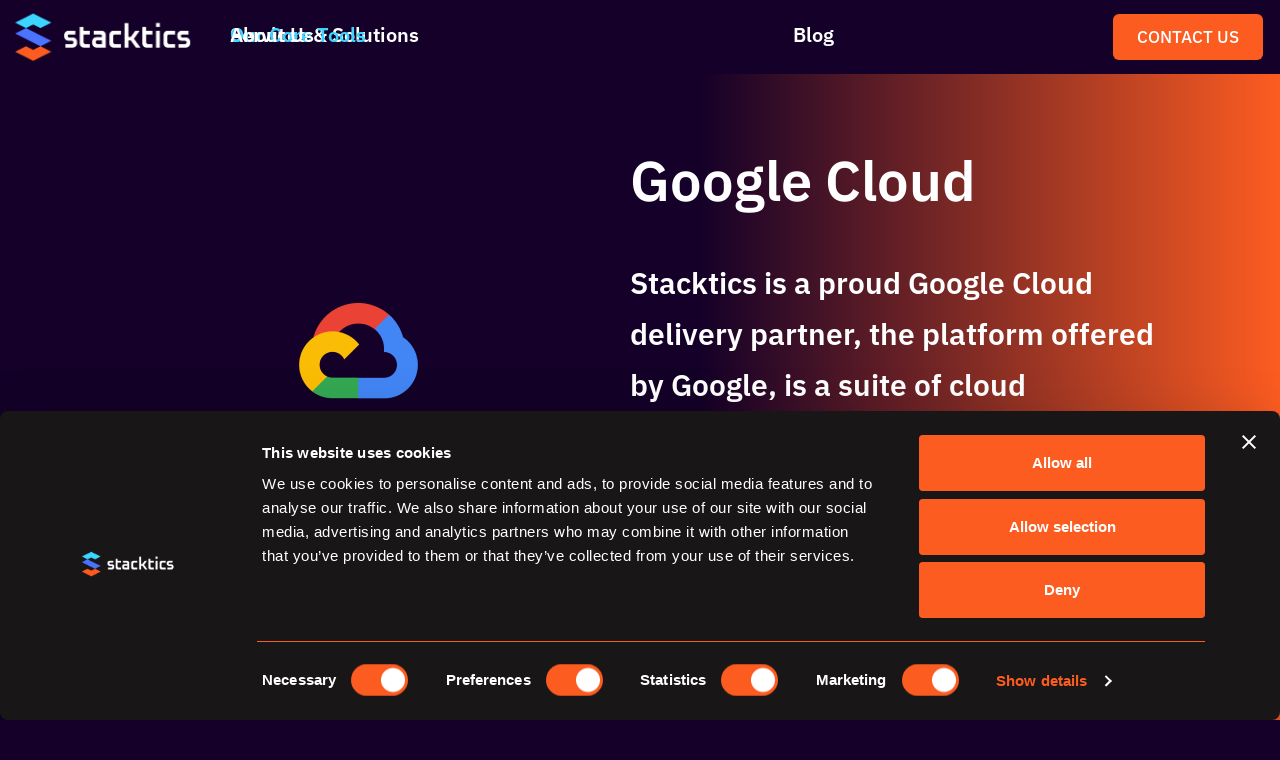

--- FILE ---
content_type: text/html; charset=UTF-8
request_url: https://stacktics.com/google-cloud
body_size: 20694
content:
<!DOCTYPE html>
<html lang="en-US">
<head>
	<meta charset="UTF-8">
		<meta name='robots' content='index, follow, max-image-preview:large, max-snippet:-1, max-video-preview:-1' />

	<!-- This site is optimized with the Yoast SEO plugin v26.7 - https://yoast.com/wordpress/plugins/seo/ -->
	<title>Google Cloud</title>
	<link rel="canonical" href="https://stacktics.com/google-cloud" />
	<meta property="og:locale" content="en_US" />
	<meta property="og:type" content="article" />
	<meta property="og:title" content="Google Cloud" />
	<meta property="og:description" content="Services &#038; Solutions Digital Marketing &#038; Technology Digital Marketing Assessments Advanced Marketing Solutions User Privacy and Compliance Marketing Analytics Marketing Operations Durable Analytics Data &#038; Cloud Computing Machine Learning &#038; AI Application Creation &#038; Modernization Data Engineering DevOps and Security Cloud Computing Infrastructure Emerging Technology Web3 and Blockchain ESG IOT Digital Advancement Roadmapping People Processes&hellip; Continue reading Google Cloud" />
	<meta property="og:url" content="https://stacktics.com/google-cloud" />
	<meta property="og:site_name" content="Stacktics" />
	<meta property="article:modified_time" content="2023-12-23T06:10:55+00:00" />
	<meta property="og:image" content="https://stacktics.com/wp-content/uploads/2024/03/stacktics-logo-black.png" />
	<meta name="twitter:card" content="summary_large_image" />
	<meta name="twitter:label1" content="Est. reading time" />
	<meta name="twitter:data1" content="7 minutes" />
	<script type="application/ld+json" class="yoast-schema-graph">{"@context":"https://schema.org","@graph":[{"@type":"WebPage","@id":"https://stacktics.com/google-cloud","url":"https://stacktics.com/google-cloud","name":"Google Cloud","isPartOf":{"@id":"https://stacktics.com/#website"},"primaryImageOfPage":{"@id":"https://stacktics.com/google-cloud#primaryimage"},"image":{"@id":"https://stacktics.com/google-cloud#primaryimage"},"thumbnailUrl":"https://stacktics.com/wp-content/uploads/2022/12/Stacktics_Logo_White_Cropped-1024x302.png","datePublished":"2022-11-10T16:20:20+00:00","dateModified":"2023-12-23T06:10:55+00:00","breadcrumb":{"@id":"https://stacktics.com/google-cloud#breadcrumb"},"inLanguage":"en-US","potentialAction":[{"@type":"ReadAction","target":["https://stacktics.com/google-cloud"]}]},{"@type":"ImageObject","inLanguage":"en-US","@id":"https://stacktics.com/google-cloud#primaryimage","url":"https://stacktics.com/wp-content/uploads/2022/12/Stacktics_Logo_White_Cropped.png","contentUrl":"https://stacktics.com/wp-content/uploads/2022/12/Stacktics_Logo_White_Cropped.png","width":5414,"height":1596},{"@type":"BreadcrumbList","@id":"https://stacktics.com/google-cloud#breadcrumb","itemListElement":[{"@type":"ListItem","position":1,"name":"Home","item":"https://stacktics.com/"},{"@type":"ListItem","position":2,"name":"Google Cloud"}]},{"@type":"WebSite","@id":"https://stacktics.com/#website","url":"https://stacktics.com/","name":"Stacktics","description":"Liberating Teams From the Status Quo","potentialAction":[{"@type":"SearchAction","target":{"@type":"EntryPoint","urlTemplate":"https://stacktics.com/?s={search_term_string}"},"query-input":{"@type":"PropertyValueSpecification","valueRequired":true,"valueName":"search_term_string"}}],"inLanguage":"en-US"}]}</script>
	<!-- / Yoast SEO plugin. -->


<link rel="alternate" type="application/rss+xml" title="Stacktics &raquo; Feed" href="https://stacktics.com/feed" />
<link rel="alternate" type="application/rss+xml" title="Stacktics &raquo; Comments Feed" href="https://stacktics.com/comments/feed" />
<link rel="alternate" title="oEmbed (JSON)" type="application/json+oembed" href="https://stacktics.com/wp-json/oembed/1.0/embed?url=https%3A%2F%2Fstacktics.com%2Fgoogle-cloud" />
<link rel="alternate" title="oEmbed (XML)" type="text/xml+oembed" href="https://stacktics.com/wp-json/oembed/1.0/embed?url=https%3A%2F%2Fstacktics.com%2Fgoogle-cloud&#038;format=xml" />
<style id='wp-img-auto-sizes-contain-inline-css'>
img:is([sizes=auto i],[sizes^="auto," i]){contain-intrinsic-size:3000px 1500px}
/*# sourceURL=wp-img-auto-sizes-contain-inline-css */
</style>
<style id='wp-emoji-styles-inline-css'>

	img.wp-smiley, img.emoji {
		display: inline !important;
		border: none !important;
		box-shadow: none !important;
		height: 1em !important;
		width: 1em !important;
		margin: 0 0.07em !important;
		vertical-align: -0.1em !important;
		background: none !important;
		padding: 0 !important;
	}
/*# sourceURL=wp-emoji-styles-inline-css */
</style>
<style id='classic-theme-styles-inline-css'>
/*! This file is auto-generated */
.wp-block-button__link{color:#fff;background-color:#32373c;border-radius:9999px;box-shadow:none;text-decoration:none;padding:calc(.667em + 2px) calc(1.333em + 2px);font-size:1.125em}.wp-block-file__button{background:#32373c;color:#fff;text-decoration:none}
/*# sourceURL=/wp-includes/css/classic-themes.min.css */
</style>
<style id='global-styles-inline-css'>
:root{--wp--preset--aspect-ratio--square: 1;--wp--preset--aspect-ratio--4-3: 4/3;--wp--preset--aspect-ratio--3-4: 3/4;--wp--preset--aspect-ratio--3-2: 3/2;--wp--preset--aspect-ratio--2-3: 2/3;--wp--preset--aspect-ratio--16-9: 16/9;--wp--preset--aspect-ratio--9-16: 9/16;--wp--preset--color--black: #000000;--wp--preset--color--cyan-bluish-gray: #abb8c3;--wp--preset--color--white: #FFFFFF;--wp--preset--color--pale-pink: #f78da7;--wp--preset--color--vivid-red: #cf2e2e;--wp--preset--color--luminous-vivid-orange: #ff6900;--wp--preset--color--luminous-vivid-amber: #fcb900;--wp--preset--color--light-green-cyan: #7bdcb5;--wp--preset--color--vivid-green-cyan: #00d084;--wp--preset--color--pale-cyan-blue: #8ed1fc;--wp--preset--color--vivid-cyan-blue: #0693e3;--wp--preset--color--vivid-purple: #9b51e0;--wp--preset--color--dark-gray: #28303D;--wp--preset--color--gray: #39414D;--wp--preset--color--green: #D1E4DD;--wp--preset--color--blue: #D1DFE4;--wp--preset--color--purple: #D1D1E4;--wp--preset--color--red: #E4D1D1;--wp--preset--color--orange: #E4DAD1;--wp--preset--color--yellow: #EEEADD;--wp--preset--gradient--vivid-cyan-blue-to-vivid-purple: linear-gradient(135deg,rgb(6,147,227) 0%,rgb(155,81,224) 100%);--wp--preset--gradient--light-green-cyan-to-vivid-green-cyan: linear-gradient(135deg,rgb(122,220,180) 0%,rgb(0,208,130) 100%);--wp--preset--gradient--luminous-vivid-amber-to-luminous-vivid-orange: linear-gradient(135deg,rgb(252,185,0) 0%,rgb(255,105,0) 100%);--wp--preset--gradient--luminous-vivid-orange-to-vivid-red: linear-gradient(135deg,rgb(255,105,0) 0%,rgb(207,46,46) 100%);--wp--preset--gradient--very-light-gray-to-cyan-bluish-gray: linear-gradient(135deg,rgb(238,238,238) 0%,rgb(169,184,195) 100%);--wp--preset--gradient--cool-to-warm-spectrum: linear-gradient(135deg,rgb(74,234,220) 0%,rgb(151,120,209) 20%,rgb(207,42,186) 40%,rgb(238,44,130) 60%,rgb(251,105,98) 80%,rgb(254,248,76) 100%);--wp--preset--gradient--blush-light-purple: linear-gradient(135deg,rgb(255,206,236) 0%,rgb(152,150,240) 100%);--wp--preset--gradient--blush-bordeaux: linear-gradient(135deg,rgb(254,205,165) 0%,rgb(254,45,45) 50%,rgb(107,0,62) 100%);--wp--preset--gradient--luminous-dusk: linear-gradient(135deg,rgb(255,203,112) 0%,rgb(199,81,192) 50%,rgb(65,88,208) 100%);--wp--preset--gradient--pale-ocean: linear-gradient(135deg,rgb(255,245,203) 0%,rgb(182,227,212) 50%,rgb(51,167,181) 100%);--wp--preset--gradient--electric-grass: linear-gradient(135deg,rgb(202,248,128) 0%,rgb(113,206,126) 100%);--wp--preset--gradient--midnight: linear-gradient(135deg,rgb(2,3,129) 0%,rgb(40,116,252) 100%);--wp--preset--gradient--purple-to-yellow: linear-gradient(160deg, #D1D1E4 0%, #EEEADD 100%);--wp--preset--gradient--yellow-to-purple: linear-gradient(160deg, #EEEADD 0%, #D1D1E4 100%);--wp--preset--gradient--green-to-yellow: linear-gradient(160deg, #D1E4DD 0%, #EEEADD 100%);--wp--preset--gradient--yellow-to-green: linear-gradient(160deg, #EEEADD 0%, #D1E4DD 100%);--wp--preset--gradient--red-to-yellow: linear-gradient(160deg, #E4D1D1 0%, #EEEADD 100%);--wp--preset--gradient--yellow-to-red: linear-gradient(160deg, #EEEADD 0%, #E4D1D1 100%);--wp--preset--gradient--purple-to-red: linear-gradient(160deg, #D1D1E4 0%, #E4D1D1 100%);--wp--preset--gradient--red-to-purple: linear-gradient(160deg, #E4D1D1 0%, #D1D1E4 100%);--wp--preset--font-size--small: 18px;--wp--preset--font-size--medium: 20px;--wp--preset--font-size--large: 24px;--wp--preset--font-size--x-large: 42px;--wp--preset--font-size--extra-small: 16px;--wp--preset--font-size--normal: 20px;--wp--preset--font-size--extra-large: 40px;--wp--preset--font-size--huge: 96px;--wp--preset--font-size--gigantic: 144px;--wp--preset--spacing--20: 0.44rem;--wp--preset--spacing--30: 0.67rem;--wp--preset--spacing--40: 1rem;--wp--preset--spacing--50: 1.5rem;--wp--preset--spacing--60: 2.25rem;--wp--preset--spacing--70: 3.38rem;--wp--preset--spacing--80: 5.06rem;--wp--preset--shadow--natural: 6px 6px 9px rgba(0, 0, 0, 0.2);--wp--preset--shadow--deep: 12px 12px 50px rgba(0, 0, 0, 0.4);--wp--preset--shadow--sharp: 6px 6px 0px rgba(0, 0, 0, 0.2);--wp--preset--shadow--outlined: 6px 6px 0px -3px rgb(255, 255, 255), 6px 6px rgb(0, 0, 0);--wp--preset--shadow--crisp: 6px 6px 0px rgb(0, 0, 0);}:where(.is-layout-flex){gap: 0.5em;}:where(.is-layout-grid){gap: 0.5em;}body .is-layout-flex{display: flex;}.is-layout-flex{flex-wrap: wrap;align-items: center;}.is-layout-flex > :is(*, div){margin: 0;}body .is-layout-grid{display: grid;}.is-layout-grid > :is(*, div){margin: 0;}:where(.wp-block-columns.is-layout-flex){gap: 2em;}:where(.wp-block-columns.is-layout-grid){gap: 2em;}:where(.wp-block-post-template.is-layout-flex){gap: 1.25em;}:where(.wp-block-post-template.is-layout-grid){gap: 1.25em;}.has-black-color{color: var(--wp--preset--color--black) !important;}.has-cyan-bluish-gray-color{color: var(--wp--preset--color--cyan-bluish-gray) !important;}.has-white-color{color: var(--wp--preset--color--white) !important;}.has-pale-pink-color{color: var(--wp--preset--color--pale-pink) !important;}.has-vivid-red-color{color: var(--wp--preset--color--vivid-red) !important;}.has-luminous-vivid-orange-color{color: var(--wp--preset--color--luminous-vivid-orange) !important;}.has-luminous-vivid-amber-color{color: var(--wp--preset--color--luminous-vivid-amber) !important;}.has-light-green-cyan-color{color: var(--wp--preset--color--light-green-cyan) !important;}.has-vivid-green-cyan-color{color: var(--wp--preset--color--vivid-green-cyan) !important;}.has-pale-cyan-blue-color{color: var(--wp--preset--color--pale-cyan-blue) !important;}.has-vivid-cyan-blue-color{color: var(--wp--preset--color--vivid-cyan-blue) !important;}.has-vivid-purple-color{color: var(--wp--preset--color--vivid-purple) !important;}.has-black-background-color{background-color: var(--wp--preset--color--black) !important;}.has-cyan-bluish-gray-background-color{background-color: var(--wp--preset--color--cyan-bluish-gray) !important;}.has-white-background-color{background-color: var(--wp--preset--color--white) !important;}.has-pale-pink-background-color{background-color: var(--wp--preset--color--pale-pink) !important;}.has-vivid-red-background-color{background-color: var(--wp--preset--color--vivid-red) !important;}.has-luminous-vivid-orange-background-color{background-color: var(--wp--preset--color--luminous-vivid-orange) !important;}.has-luminous-vivid-amber-background-color{background-color: var(--wp--preset--color--luminous-vivid-amber) !important;}.has-light-green-cyan-background-color{background-color: var(--wp--preset--color--light-green-cyan) !important;}.has-vivid-green-cyan-background-color{background-color: var(--wp--preset--color--vivid-green-cyan) !important;}.has-pale-cyan-blue-background-color{background-color: var(--wp--preset--color--pale-cyan-blue) !important;}.has-vivid-cyan-blue-background-color{background-color: var(--wp--preset--color--vivid-cyan-blue) !important;}.has-vivid-purple-background-color{background-color: var(--wp--preset--color--vivid-purple) !important;}.has-black-border-color{border-color: var(--wp--preset--color--black) !important;}.has-cyan-bluish-gray-border-color{border-color: var(--wp--preset--color--cyan-bluish-gray) !important;}.has-white-border-color{border-color: var(--wp--preset--color--white) !important;}.has-pale-pink-border-color{border-color: var(--wp--preset--color--pale-pink) !important;}.has-vivid-red-border-color{border-color: var(--wp--preset--color--vivid-red) !important;}.has-luminous-vivid-orange-border-color{border-color: var(--wp--preset--color--luminous-vivid-orange) !important;}.has-luminous-vivid-amber-border-color{border-color: var(--wp--preset--color--luminous-vivid-amber) !important;}.has-light-green-cyan-border-color{border-color: var(--wp--preset--color--light-green-cyan) !important;}.has-vivid-green-cyan-border-color{border-color: var(--wp--preset--color--vivid-green-cyan) !important;}.has-pale-cyan-blue-border-color{border-color: var(--wp--preset--color--pale-cyan-blue) !important;}.has-vivid-cyan-blue-border-color{border-color: var(--wp--preset--color--vivid-cyan-blue) !important;}.has-vivid-purple-border-color{border-color: var(--wp--preset--color--vivid-purple) !important;}.has-vivid-cyan-blue-to-vivid-purple-gradient-background{background: var(--wp--preset--gradient--vivid-cyan-blue-to-vivid-purple) !important;}.has-light-green-cyan-to-vivid-green-cyan-gradient-background{background: var(--wp--preset--gradient--light-green-cyan-to-vivid-green-cyan) !important;}.has-luminous-vivid-amber-to-luminous-vivid-orange-gradient-background{background: var(--wp--preset--gradient--luminous-vivid-amber-to-luminous-vivid-orange) !important;}.has-luminous-vivid-orange-to-vivid-red-gradient-background{background: var(--wp--preset--gradient--luminous-vivid-orange-to-vivid-red) !important;}.has-very-light-gray-to-cyan-bluish-gray-gradient-background{background: var(--wp--preset--gradient--very-light-gray-to-cyan-bluish-gray) !important;}.has-cool-to-warm-spectrum-gradient-background{background: var(--wp--preset--gradient--cool-to-warm-spectrum) !important;}.has-blush-light-purple-gradient-background{background: var(--wp--preset--gradient--blush-light-purple) !important;}.has-blush-bordeaux-gradient-background{background: var(--wp--preset--gradient--blush-bordeaux) !important;}.has-luminous-dusk-gradient-background{background: var(--wp--preset--gradient--luminous-dusk) !important;}.has-pale-ocean-gradient-background{background: var(--wp--preset--gradient--pale-ocean) !important;}.has-electric-grass-gradient-background{background: var(--wp--preset--gradient--electric-grass) !important;}.has-midnight-gradient-background{background: var(--wp--preset--gradient--midnight) !important;}.has-small-font-size{font-size: var(--wp--preset--font-size--small) !important;}.has-medium-font-size{font-size: var(--wp--preset--font-size--medium) !important;}.has-large-font-size{font-size: var(--wp--preset--font-size--large) !important;}.has-x-large-font-size{font-size: var(--wp--preset--font-size--x-large) !important;}
:where(.wp-block-post-template.is-layout-flex){gap: 1.25em;}:where(.wp-block-post-template.is-layout-grid){gap: 1.25em;}
:where(.wp-block-term-template.is-layout-flex){gap: 1.25em;}:where(.wp-block-term-template.is-layout-grid){gap: 1.25em;}
:where(.wp-block-columns.is-layout-flex){gap: 2em;}:where(.wp-block-columns.is-layout-grid){gap: 2em;}
:root :where(.wp-block-pullquote){font-size: 1.5em;line-height: 1.6;}
/*# sourceURL=global-styles-inline-css */
</style>
<link rel='stylesheet' id='twenty-twenty-one-style-css' href='https://stacktics.com/wp-content/themes/twentytwentyone/style.css?ver=1.6' media='all' />
<link rel='stylesheet' id='twenty-twenty-one-print-style-css' href='https://stacktics.com/wp-content/themes/twentytwentyone/assets/css/print.css?ver=1.6' media='print' />
<link rel='stylesheet' id='elementor-icons-css' href='https://stacktics.com/wp-content/plugins/elementor/assets/lib/eicons/css/elementor-icons.min.css?ver=5.45.0' media='all' />
<link rel='stylesheet' id='elementor-frontend-css' href='https://stacktics.com/wp-content/plugins/elementor/assets/css/frontend.min.css?ver=3.34.1' media='all' />
<link rel='stylesheet' id='elementor-post-6-css' href='https://stacktics.com/wp-content/uploads/elementor/css/post-6.css?ver=1767820422' media='all' />
<link rel='stylesheet' id='widget-image-css' href='https://stacktics.com/wp-content/plugins/elementor/assets/css/widget-image.min.css?ver=3.34.1' media='all' />
<link rel='stylesheet' id='widget-nav-menu-css' href='https://stacktics.com/wp-content/plugins/elementor-pro/assets/css/widget-nav-menu.min.css?ver=3.34.0' media='all' />
<link rel='stylesheet' id='widget-heading-css' href='https://stacktics.com/wp-content/plugins/elementor/assets/css/widget-heading.min.css?ver=3.34.1' media='all' />
<link rel='stylesheet' id='widget-divider-css' href='https://stacktics.com/wp-content/plugins/elementor/assets/css/widget-divider.min.css?ver=3.34.1' media='all' />
<link rel='stylesheet' id='widget-social-icons-css' href='https://stacktics.com/wp-content/plugins/elementor/assets/css/widget-social-icons.min.css?ver=3.34.1' media='all' />
<link rel='stylesheet' id='e-apple-webkit-css' href='https://stacktics.com/wp-content/plugins/elementor/assets/css/conditionals/apple-webkit.min.css?ver=3.34.1' media='all' />
<link rel='stylesheet' id='widget-icon-list-css' href='https://stacktics.com/wp-content/plugins/elementor/assets/css/widget-icon-list.min.css?ver=3.34.1' media='all' />
<link rel='stylesheet' id='elementor-post-2163-css' href='https://stacktics.com/wp-content/uploads/elementor/css/post-2163.css?ver=1767868477' media='all' />
<link rel='stylesheet' id='ekit-widget-styles-css' href='https://stacktics.com/wp-content/plugins/elementskit-lite/widgets/init/assets/css/widget-styles.css?ver=3.7.8' media='all' />
<link rel='stylesheet' id='ekit-responsive-css' href='https://stacktics.com/wp-content/plugins/elementskit-lite/widgets/init/assets/css/responsive.css?ver=3.7.8' media='all' />
<link rel='stylesheet' id='elementor-gf-local-roboto-css' href='https://stacktics.com/wp-content/uploads/elementor/google-fonts/css/roboto.css?ver=1742246209' media='all' />
<link rel='stylesheet' id='elementor-gf-local-robotoslab-css' href='https://stacktics.com/wp-content/uploads/elementor/google-fonts/css/robotoslab.css?ver=1742246212' media='all' />
<link rel='stylesheet' id='elementor-gf-local-ibmplexsans-css' href='https://stacktics.com/wp-content/uploads/elementor/google-fonts/css/ibmplexsans.css?ver=1742246218' media='all' />
<link rel='stylesheet' id='elementor-icons-shared-0-css' href='https://stacktics.com/wp-content/plugins/elementor/assets/lib/font-awesome/css/fontawesome.min.css?ver=5.15.3' media='all' />
<link rel='stylesheet' id='elementor-icons-fa-solid-css' href='https://stacktics.com/wp-content/plugins/elementor/assets/lib/font-awesome/css/solid.min.css?ver=5.15.3' media='all' />
<link rel='stylesheet' id='elementor-icons-fa-brands-css' href='https://stacktics.com/wp-content/plugins/elementor/assets/lib/font-awesome/css/brands.min.css?ver=5.15.3' media='all' />
<link rel='stylesheet' id='elementor-icons-fa-regular-css' href='https://stacktics.com/wp-content/plugins/elementor/assets/lib/font-awesome/css/regular.min.css?ver=5.15.3' media='all' />
<script src="https://stacktics.com/wp-includes/js/jquery/jquery.min.js?ver=3.7.1" id="jquery-core-js"></script>
<script src="https://stacktics.com/wp-includes/js/jquery/jquery-migrate.min.js?ver=3.4.1" id="jquery-migrate-js"></script>
<link rel="https://api.w.org/" href="https://stacktics.com/wp-json/" /><link rel="alternate" title="JSON" type="application/json" href="https://stacktics.com/wp-json/wp/v2/pages/2163" /><link rel="EditURI" type="application/rsd+xml" title="RSD" href="https://stacktics.com/xmlrpc.php?rsd" />
<meta name="generator" content="WordPress 6.9" />
<link rel='shortlink' href='https://stacktics.com/?p=2163' />
<meta name="generator" content="Elementor 3.34.1; features: additional_custom_breakpoints; settings: css_print_method-external, google_font-enabled, font_display-auto">
<!-- Google Tag Manager -->
<script>(function(w,d,s,l,i){w[l]=w[l]||[];w[l].push({'gtm.start':
new Date().getTime(),event:'gtm.js'});var f=d.getElementsByTagName(s)[0],
j=d.createElement(s),dl=l!='dataLayer'?'&l='+l:'';j.async=true;j.src=
'https://www.googletagmanager.com/gtm.js?id='+i+dl;f.parentNode.insertBefore(j,f);
})(window,document,'script','dataLayer','GTM-PS6NVQN');</script>
<!-- End Google Tag Manager -->
<style>
	/* Start of CSS for the header menu */
	body, .page-id-511 {
		margin: 0;
		background: #140028 !important;
	}
	@media only screen and (min-width: 1605px) {
		/* Apply max-width to only header and footer for these page
		 * Durable Analytics
		 * Join the team 
		 * Google analytics */
		.elementor:not(.elementor-511, .elementor-7449, .elementor-8537, .elementor-9528, .elementor-9712, .elementor-9923, .elementor-9945),
		.elementor-511 .main-header-navigation, .elementor-511 .website-footer, 
		.elementor-7449 .main-header-navigation, 
		.elementor-8537 .main-header-navigation, .elementor-8537 .website-footer,
		.elementor-9528 .main-header-navigation, .elementor-9528 .website-footer,
		.elementor-9712 .main-header-navigation, .elementor-9712 .website-footer,
		.elementor-9923 .main-header-navigation, .elementor-9923 .website-footer,
		.elementor-9945 .main-header-navigation, .elementor-9945 .website-footer{
			max-width: 80%;
			margin: 0 auto;
		}
		.main-header-navigation .header-logo-col {
			width: 13% !important;
		}
		.main-header-navigation .header-menu-items-col {
			width: 72.656% !important;
		}
		.main-header-navigation .header-contact-us-col {
			width: 15% !important;
		}
		
		/* Adjust background and width for sticky header on desktop	 */
		.main-header-navigation.elementor-sticky--active {
			inset-inline-start: 0px !important;
			width: 100% !important;
			max-width: none;
			margin: 0;
		}
		.main-header-navigation.elementor-sticky--active .elementor-container.elementor-column-gap-default {
			max-width: 80%;
		}
	}
	
	@media only screen and (min-width: 1025px) and (max-width: 1604px) {
		.menu-item-2 .sub-menu-panel .column-menu-items ul {
			max-width: 40%;
		}
		.sub-menu-item-6 .column-menu-items a {
			left: 10% !important;
		}
	}
	
	.navbar {
		position: absolute;
		width: 100%;
		top: 0;
		background: #140028;
		height: 4rem;
		z-index: 2;
	}
	.main-menu-panel {
		position: absolute;
		width: 100%;
	}
	.menu-item-1 a {
		left: 5%;
	}
	.menu-item-2 a:not(.right-nested-menu a) {
		left: 14%;
	}
/* 	.menu-item-3 a {
		left: 25rem;
	} */
	.menu-item-4 a:not(.left-nested-menu a, .sub-menu-item-4 a) {
		left: 42%;
	}
	.menu-item-5 a {
		left: 65%;
	}
	.menu-item-6 a:not(.sub-menu-item-6 .column-menu-items a) {
    left: 78%;
	}
	.right-nested-menu a {
		left: 2rem;
	}
	.main-menu-panel a:not(.sub-menu-panel a) {
		font-size: 23px;
	}
	.sub-menu-panel a {
		font-size: 16px;
	}
	.main-menu-panel a:not(.menu-cta-link) {
		padding: 25px;
		font-family: 'IBM Plex Sans';
		font-style: normal;
		font-weight: 600;
/* 		font-size: 16px; */
		line-height: 20px;
		display: flex;
		align-items: center;
		color: #ffffff;
		position: absolute;
		text-decoration: none;
	}
	.menu-item-1:hover .sub-menu-item-1 {
		display: block;
	}
	.menu-item-2:hover .sub-menu-item-2 {
		display: block;
	}
	.menu-item-3:hover .sub-menu-item-3 {
		display: block;
	}
	.menu-item-4:hover .sub-menu-item-4 {
		display: block;
	}
	.menu-item-5:hover .sub-menu-item-5 {
		display: block;
	}
	.menu-item-6:hover .sub-menu-item-6 {
		display: block;
	}
	.sub-menu-panel {
		display: none;
		position: absolute;
		background-color: #140028;
		width: 100%;
		left: 0;
		top: 4.4rem;
		box-shadow: 0px 8px 16px 0px rgba(0,0,0,0.2);
		z-index: 1;
		border-top: 1px solid #ffffff;
	}
	.left-nested-menu {
		display: none;
		background: #140028;
		width: 52%;
		position: absolute;
		left: 0;
		top: 0;
		border-right: 1px solid #ffffff;
		height: 100%;
	}
	.nested-menu-list {
		position: absolute;
		top: 0;
	}
	.right-nested-menu {
		display: none;
		background: #140028;
		width: 55%;
		position: absolute;
		right: 0;
		top: 0;
		border-left: 1px solid #ffffff;
		height: 100%;
	}
	.column-image {
		float: left;
		position: relative;
		padding-top: 1rem;
		/*padding: 15px 20px 0 20px;*/
	}
	.column-menu-items {
		padding-bottom: 25px;
	}
	.side-sub-menus .column-menu-items {
/* 		width: 50%; */
		flex-grow: 1;
	}
	.side-sub-menus .nested-menu-list {
		max-width: 50%;
	}
	.column-menu-items ul {
		margin: 0;
		padding-left: 0.5rem;
		margin-top: -1rem;
		padding-top: 2rem !important;
	}
	.column-menu-items li {
		float: none;
		font-family: 'IBM Plex Sans';
		font-style: normal;
		font-weight: 600;
		font-size: 15px;
		line-height: 20px;
		padding: 1rem;
		text-decoration: none;
		display: flex;    
		align-items: center;
		text-align: left;
		/*padding-top: 40px;*/		
	}
	.column-menu-items li:not(:last-child) {
		padding-bottom: 0;
	}
	.side-sub-menus {
		width: 100%;
		display: flex;
	}
	.right-col a {
		left: 0 !important;
	}
	.sub-menu-item-2 .column-menu-items a:not(.right-nested-menu a) {
		left: calc(14% + 10px);
	}
	.sub-menu-item-4 .column-menu-items a:not(.left-nested-menu a) {
		left: 10%;
	}
	.sub-menu-item-5 .column-menu-items a {
		left: 19.5rem !important;
	}
	.sub-menu-item-6 .column-menu-items a {
		left: 62%;
	}
	.sub-menu-panel .column-menu-items a {
		position: relative;
		padding: 0 !important;
	}
	.main-menu-panel a:hover, a.nav-link.active {
		color: #3CD5FF;
	}
	.core-tools-img {
		width: 523px;
    max-width: 100%;
	}
	.core-tools-img::before {
		content: "";
		position: absolute;
/* 		width: 523px; */
		height: 280px;
		width: inherit;
    max-width: inherit;
		background: rgba(74, 115, 255, 0.9);
	}
	.core-tools-img img {
		height: 280px;
	}
	.core-tools-btn {
		color: #4A73FF;
	}
	.core-tools-btn-link {
		bottom: 120px !important;
	}
	.core-tools-btn:hover {
		border: 2px solid #ffffff;
		background: rgba(74, 115, 255, 0.9) !important;
		color: #ffffff;
	}
	.resources-img {
		width: 523px;
		height: 185px;
	}
	.resources-img::before {
		content: "";
		position: absolute;
		width: 523px;
		height: 185px;
		background: rgba(60, 213, 255, 0.9);
	}
	.resources-btn {
		color: #3CD5FF;
	}
	.resources-btn:hover {
		border: 2px solid #ffffff;
		background: rgba(60, 213, 255, 0.9) !important;
		color: #ffffff;
	}
	.about-us-img {
		width: 512px;
		height: 329px;
	}
	.about-us-img::before {
		content: "";
		position: absolute;
		width: 512px;
		height: 329px;
		background: rgba(235, 161, 139, 0.9);
	}
	.about-us-btn {
		color: #EBA18B;
	}
	.column-image p {
		font-family: 'IBM Plex Sans';
		font-style: normal;
		font-weight: 600;
		font-size: 30px;
		line-height: 39px;
		color: #ffffff;
		position: absolute;
		padding: 35px 25px 20px 25px;
		top: 0;
		max-width: inherit;
	}
	.menu-cta-link {
		position: absolute;
		bottom: 25px;
		left: 0 !important;
	}
	.menu-cta-btn {
		font-family: 'IBM Plex Sans';
		font-style: normal;
		font-weight: 600;
		font-size: 15px;
		line-height: 20px;
		display: flex;
		align-items: center;
		text-align: center;
		background: #ffffff !important;
		margin-left: 25px;
		padding: 10px 30px;
		border-radius: 10px;
	}
	.about-us-cta-text {
		padding-top: 65px;
	}
	.about-us-btn-link {
		bottom: 170px;
	}
	.about-us-btn:hover {
		border: 2px solid #ffffff;
		background: rgba(235, 161, 139, 0.9) !important;
		color: #ffffff;
	}
	.nested-menu-left-arrow, .nested-menu-right-arrow {
		top: 40%;
	}
	.nested-menu-left-arrow .elementor-icon, .nested-menu-right-arrow .elementor-icon{
		fill: #ffffff !important;
		color: #ffffff !important;
		border-color: #ffffff !important;
		font-size: 35px !important;
	}
	.nested-menu-left-arrow .elementor-icon-box-icon {
		margin-right: -10px !important;
	}
	.nested-menu-right-arrow .elementor-icon-box-icon {
		margin-left: -9px !important;
	}
	
	.right-nested-menu:after, .right-nested-menu:before, .left-nested-menu:after, .left-nested-menu:before {
		top: 50%;
		border: solid transparent;
		content: "";
		height: 0;
		width: 0;
		position: absolute;    
	}
	.right-nested-menu:before {
		border-color: rgba(255, 255, 255, 0);
		border-left-color: #ffffff;
		border-width: 18px;
		margin-top: -18px;
		left: 0;
	}
	.right-nested-menu:after {
		border-color: rgba(20, 0, 40, 0);
		border-left-color: #140028;
		border-width: 17px;
		margin-top: -17px;
		left: -1px;
	}
	.left-nested-menu:before {
		border-color: rgba(255, 255, 255, 0);
		border-right-color: #ffffff;
		border-width: 18px;
		margin-top: -18px;
		right: 0;
	}
	.left-nested-menu:after {
		border-color: rgba(20, 0, 40, 0);
		border-right-color: #140028;
		border-width: 17px;
		margin-top: -17px;
		right: -1px;
	}
	
	/* End of CSS for the header menu	 */
	
	/* CSS for post-detail page */
	.elementor-widget-theme-post-content img:not(:last-child), .elementor-widget-theme-post-content p:not(:last-child), .elementor-widget-theme-post-content table:not(:last-child), .elementor-widget-theme-post-content ol, .elementor-widget-theme-post-content ul {
		margin-bottom: 15px;
	}
	.elementor-widget-theme-post-content h1, .elementor-widget-theme-post-content h2, .elementor-widget-theme-post-content h3, .elementor-widget-theme-post-content h4 {
		padding-top: 15px;
		margin-bottom: 20px;
		font-family: "IBM Plex Sans", Sans-serif;
		font-style: normal;
	}
	.wp-block-image img {
    margin-bottom: 1.5em;
		margin-top: 10px;
	}
	.custom-blog-posts-list .elementor-post__excerpt p, .custom-blog-posts-list .elementor-post__meta-data span {
		color: rgba(20, 0, 40, 0.5) !important;
	}
	.post-page-title h1 {
    background: linear-gradient(269.91deg, #4A73FF 26.43%, #FD5C21 75.65%);
		-webkit-background-clip: text;
		-webkit-text-fill-color: transparent;
	}
	.custom-blog-posts-list article {
    background: #ffffff;
    border-radius: 8px;
    padding: 50px !important;
	}
	.elementor-widget-theme-post-content ol li, .elementor-widget-theme-post-content ul li {
		font-family: "IBM Plex Sans", Sans-serif;
		font-style: normal;
		font-weight: 400;
		line-height: 30px;
	}
	.elementor-widget-theme-post-content ol li:not(:last-child) {
		margin-bottom: 15px;
	}
	.news-posts-list .elementor-post p {
		font-family: "IBM Plex Sans", Sans-serif;
		font-style: normal;
		font-weight: 400;
		font-size: 16px;
		line-height: 26px;
		color: #585C7B;
	}
	::placeholder {
		color: #140028 !important;
		opacity: 1 !important;
	}
	
	/* CSS for related tags section in services inner sub-page	 */
	.related-tags-section .elementor-widget-container {
		display: flex;
		align-items: center;
		flex-flow: row wrap;
	}
	.related-tags-section h5 {
		font-family: 'IBM Plex Sans';
		font-style: normal;
		font-weight: 800;
		font-size: 16px;
		color: #131022;
		line-height: 22px;
		margin-right: 10px;
		margin-bottom: 15px;
	}
	.related-tags-section .tagcloud {
		display: flex;
		flex-flow: row wrap;
	}
	.related-tags-section .tagcloud a {
		border: 1px solid #E2E5F1;
		border-radius: 4px;
		padding: 10px 20px;
		margin-right: 10px;
		margin-bottom: 10px;
		font-family: 'IBM Plex Sans';
		font-weight: 600;
		font-size: 14px;
		line-height: 18px;
		color: #3E4265;
	}
	.related-tags-section .tagcloud a:hover {
		background: #EFF2FC;
	}	
	.core-tools-minus-icon .elementor-icon-box-wrapper {
		align-items: center;
	}
	
	/* Footer CSS	 */
	.footer-contact-link a {
    text-decoration-color: #3CD5FF !important;
    text-underline-position: under;
    text-decoration: underline solid;
	}
	.website-footer .elementor-icon-list-text {
		color: #FFFFFF !important;
	}
	.social-media-icons a:hover i {
		color: #3CD5FF !important;
	}
	.footer-services-link {
		width: 30% !important;
	}	
	.footer-core-tools-link {
		width: 25% !important;
	}
	.footer-blog-link {
		width: 22% !important;
	}
	.footer-about-link {
		width: 23% !important;
	}
	.footer-services-link > .elementor-element-populated, .footer-core-tools-link > .elementor-element-populated, .footer-blog-link > .elementor-element-populated, .footer-about-link > .elementor-element-populated {
    padding: 10px 0px 10px 0px !important;
	}
	.footer-main-menu .elementor-heading-title {
		color: #FFFFFF;
    font-family: "IBM Plex Sans", Sans-serif;
    font-size: 21px;
    font-weight: 600;
    font-style: normal;
    line-height: 27px;
	}
	#CybotCookiebotDialogPoweredbyCybot {
    display: none !important;
	}
	/* Content pages CSS	 */
	.banner-intro-text h1 {
		background: linear-gradient(269.91deg, #4A73FF 58.43%, #FD5C21 87.65%);
		-webkit-background-clip: text;
		-webkit-text-fill-color: transparent;
	}
	.elementor-widget-text-editor ul, .elementor-widget-text-editor ol {
		font-family: 'IBM Plex Sans' !important;
		line-height: 30px;
	}
	.elementor-widget-text-editor ul li:not(:last-child), .elementor-widget-text-editor ol li:not(:last-child) {
		padding-bottom: 15px;
	}
	.data-visualization-dashboarding-bi .size-medium, .cloud-composer-content .size-medium {
		width: 300px !important;
	}
	.bigquery-content .size-thumbnail {
		width: 150px !important;
	}
	.content-page-title h1 {
		background: linear-gradient(269.91deg, #4A73FF 26.43%, #FD5C21 75.65%);
		-webkit-background-clip: text;
		-webkit-text-fill-color: transparent;
	}
	.privacy-page-content ol.list-1 {
		list-style-type: lower-alpha;
	}
	.privacy-page-content ol.list-2 {
		list-style-type: upper-alpha;
	}
	.privacy-page-content ol.list-3 {
		list-style-type: upper-roman;
	}
	.marketing-analytics-content h5 {
		font-family: 'IBM Plex Sans';
		font-style: normal;
		font-weight: 500;
		font-size: 18px;
		color: #131022;
		line-height: 22px;
	}
	
	/* Meridian Page CSS */
	.mmm-deployment-form .elementor-field-group-message {
		margin-bottom: 5px !important;
	}
	.mmm-deployment-form .elementor-field-type-html {
		text-align: right !important;
	}
	
	/* Durable Page CSS */
	.package-cards:hover .elementor-widget-container, .package-cards:hover .elementor-heading-title {
    color: #ffffff !important;
	}
	.durable-analytics-form .elementor-message {
    margin-top: 30px;
	}
	
	/* Google Analytics Page CSS */
	.tiles-container figure {
		padding: 25px;
    border-radius: 50%;
    display: flex;
    max-width: 200px;
    max-height: 200px;
    min-height: 200px;
    flex-wrap: wrap;
    align-items: center;
    justify-content: center;
    background: #140028;
	}
	.tiles-container .elementor-image-box-title {
		margin-bottom: 15px;
	}
	.banner-timer-container .elementor-countdown-item {
    box-shadow: -4px 4px 7px 2px rgb(253 92 33 / 50%);
	}
	.banner-timer-container .elementor-countdown-wrapper {
		margin-right: 0 !important;
	}
	
	/* Core tools page CSS */
	.card-icon {
    position: absolute;
    top: -38px;
	}
	.elementor-heading-title a:hover {
		color: #3CD5FF !important;
	}
	.solutions-sidebar .active .elementor-heading-title, .solutions-details-tab .active .elementor-heading-title {
		color: #FD5C21 !important;
	}
	.solution-content-heading .elementor-icon-box-content {
		flex-grow: 0 !important;
		margin-right: 10px;
	}
	.solution-content-heading .elementor-icon-box-wrapper {
		justify-content: flex-end;
		align-items: center;
	}
	.solution-content-heading .elementor-icon-box-icon {
		margin-top: 4px;
	}
	.solution-content-heading .elementor-icon-box-title a:before {
		content: "";
		background: #4A73FF;
		bottom: 10px;
		display: block;
		height: 2.5px;
		left: 5px;
		/* max-width: calc(100% - 15.3em); */
		position: absolute;
		-webkit-transition: width 300ms ease;
		transition: width 300ms ease;
		width: 0%;
	}
	.solution-content-heading .elementor-icon-box-title a:hover:before {
		width: 99%;
	}
	.solution-content-heading .elementor-icon-box-title a:hover {
		cursor: pointer;
	}
	
	.leadership-blockquote .elementor-blockquote:before {
    line-height: 0.8 !important;
    height: 1em !important;
    background: #FF632B;
    padding: 13px;
    top: -90px;
    left: 0;
    border-radius: 8px;
    box-shadow: 0px 8px 18px -8px rgba(99, 102, 241, 0.9);
	}

	.leadership-blockquote .elementor-widget-container {
			box-shadow: 0px 4.4px 12px -1px rgb(19 16 34 / 6%), 0px 2px 6.4px -1px rgb(19 16 34 / 3%);
	}
	
	/* media query CSS for mobile and tablet	 */
	@media only screen and (max-width: 1024px) {
		.services-inner-sub-page-banner {
			background-size: cover;
		}
		.about-us-cta {
			background-image: url('/wp-content/uploads/2022/11/about-us-cta-background-right.png');
			background-position: top right;
			background-repeat: no-repeat;
		}
		.services-sub-page-right-icon img {
			width: 50px !important;
		}		
    .services-title-img img {
			width: 105px !important;
			height: 105px !important;
		}
		.values-vertical-line img, .values-vertical-line-2 img {
			height: 200px !important;
		}
		.about-us-banner img {
			width: 237px !important;
		}
		.values-section {
			background-image: none !important;
		}		
		.news-posts-list .elementor-post p {
			font-size: 17px;
			line-height: 27px;
		}
		.news-posts-list .elementor-post {
			margin-bottom: 60px !important;
    	padding-bottom: 20px !important;
		}
		.job-title h3 {
			font-size: 24px;
			line-height: 31px;
		}
		.job-description p {
			font-size: 17px;
			line-height: 25px;
		}
		.job-description p {
			font-size: 17px;
			line-height: 22px;
		}
		.all-job-postings .list-data {
			margin: 0px 0 40px 0;
			padding: 40px 30px 40px 30px;
		}
		.search-box.elementor-column.elementor-col-100 {
    	margin-bottom: 45px;
		}
		.right-solutions-card {
			margin-left: 0px !important;
			margin-top: 80px;
		}
		.left-solutions-card {
			margin-right: 0px !important;
			margin-top: 80px;
		}
		.solution-content-heading .elementor-icon-box-icon {
			margin-top: 0px !important;
		}
		.solution-content-heading .elementor-icon-box-title a:before {
			left: 8px;
		}
		.solution-content-heading .elementor-icon-box-title a:hover:before {
			width: 97%;
		}
		.banner-timer-container .elementor-countdown-wrapper {
			margin-right: auto !important;
		}
		.mmm-deployment-form .elementor-field-group-message {
			margin-bottom: 5px !important;
		}
		.mmm-deployment-form .elementor-field-type-html {
			text-align: right !important;
		}
	}
	
	/* media query CSS for mobile */
	@media only screen and (max-width: 767px) {
		.leadership-blockquote .elementor-blockquote:before {
			top: -60px;
		}
		.benefits-icon img {
			width: 40px !important;
		}
		.list-data .elementor-container {
			flex-direction: column;
		}
		.apply-btn-div {
			order: 3;
    	padding: 30px 0;
		}
		.job-apply-btn {
			left: 0;	
			right: initial;
		}
	}
	
	/* media query CSS for tablet	 */
	@media only screen and (min-width: 768px) and (max-width: 1024px) {
		.leadership-blockquote .elementor-blockquote:before {
			top: -70px;
		}
	}
	@media only screen and (min-width: 1026px) and (max-width: 1279px) {
		.left-nested-menu {
			width: 68% !important;
		}	
		.core-tools-img {
			max-width: 87%;
		}
	}
	@media only screen and (min-width: 1280px) and (max-width: 1364px) {
		.core-tools-img {
			max-width: 70%;
		}
		.sub-menu-item-4 .column-menu-items a:not(.left-nested-menu a) {
			left: 33%;
		}
		.left-nested-menu {
			width: 70% !important;
		}	
		.core-tools-btn-link {
			bottom: 50px !important;
		}
		.sub-menu-item-6 .column-menu-items a {
			left: 51% !important;
		}	
	}	
	@media only screen and (min-width: 1365px) and (max-width: 1419px) {
		.core-tools-img {
			max-width: 70%;
		}
		.sub-menu-item-4 .column-menu-items a:not(.left-nested-menu a) {
			left: 37%;
		}
		.left-nested-menu {
			width: 70% !important;
		}	
		.core-tools-btn-link {
			bottom: 50px !important;
		}
		.sub-menu-item-6 .column-menu-items a {
			left: 58% !important;
		}	
	}
	@media only screen and (min-width: 1420px) and (max-width: 1605px) {
		.core-tools-img {
			max-width: 85%;
		}
		.sub-menu-item-4 .column-menu-items a:not(.left-nested-menu a) {
			left: 23%;
		}
		.left-nested-menu {
			width: 60% !important;
		}	
		.core-tools-btn-link {
			bottom: 100px !important;
		}		
		.sub-menu-item-6 .column-menu-items a {
			left: 55% !important;
		}	
	}
	@media only screen and (min-width: 1606px) and (max-width: 1760px) {
		.sub-menu-item-6 .column-menu-items a {
			left: 58% !important;
		}
		.left-nested-menu {
			width: 60% !important;
		}	
	}
	@media only screen and (min-width: 1940px) and (max-width: 2300px) {
		.left-nested-menu {
			width: 48% !important;
		}	
	}
	@media only screen and (min-width: 2301px) and (max-width: 2699px){
		.left-nested-menu {
			width: 40% !important;
		}	
	}
	@media only screen and (min-width: 2700px) {
		.left-nested-menu {
			width: 35% !important;
		}	
	}
</style>
<!-- Add active class to menu and sub-menu according to the current page -->
<script>
	var navLinksCnt = 0;
	setTimeout(function(){ 
		
// 		window.onload = function() {
// 			var calCoreToolsLeft = "70";

// 			var coreToolsChild = document.querySelector('.sub-menu-item-4 .column-menu-items a:not(.left-nested-menu a)');
// 			coreToolsChild.style.left = '70px !important';	
// 		}
		
    var allLinks = document.getElementsByClassName("nav-link");

    var currentUrl = window.location.pathname;
    currentUrl = currentUrl.substring(currentUrl.lastIndexOf('/'));
    
    navLinksCnt = allLinks.length;
    if(navLinksCnt > 0) {
        for (var i = 0; i < navLinksCnt; i++) {
            var navMenuUrl = allLinks[i].href;
            navMenuUrl = navMenuUrl.substring(navMenuUrl.lastIndexOf('/'));
            
            if(currentUrl != '/') {
                if (navMenuUrl == currentUrl) {
                    allLinks[i].classList.add("active");
                    // Add active class to parent menu when child menu is active
                    allLinks[i].closest('.main-menu-panel').getElementsByTagName('a')[0].classList.add("active");
                    // Add active class to parent submenu when child menu (3rd level) is active
                    if(allLinks[i].closest('.has-submenu')) {
                    allLinks[i].closest('.has-submenu').getElementsByTagName('a')[0].classList.add("active");
                    }
                } 
                else {
                  allLinks[i].classList.remove("active");
                }    
            }
        }
    }
}, 1000);

// Display 3rd level submenu when hover on 2nd level submenu links
jQuery(function($){		
// 		var coreToolsMenu = $('.menu-item-4 a').offset();		
// 		var calCoreToolsLeft = coreToolsMenu.left - 523 + 9;
// 		var coreToolsChild = $('.sub-menu-item-4 .column-menu-items a:not(.left-nested-menu a)');
// 		$(coreToolsChild).css("left", calCoreToolsLeft + "px !important;");
	
    $('a#proprietary-link').hover(function(){
        $('.nested-menu-proprietary').show();
        $('.nested-menu-partner').hide();
    });
    $('a#partner-link').hover(function(){
        $('.nested-menu-partner').show();
        $('.nested-menu-proprietary').hide();
    });
    
    $('a#digital-marketing-link').hover(function(){
        $('.nested-menu-digital-marketing').show();
        $('.nested-menu-cloud-computing').hide();
        $('.nested-menu-emerging-tech').hide();
        $('.nested-menu-digital-advancement').hide();
    });
    $('a#emerging-tech-link').hover(function(){
        $('.nested-menu-emerging-tech').show();
        $('.nested-menu-cloud-computing').hide();
        $('.nested-menu-digital-marketing').hide();
        $('.nested-menu-digital-advancement').hide();
    });
    $('a#cloud-computing-link').hover(function(){
        $('.nested-menu-cloud-computing').show();
        $('.nested-menu-emerging-tech').hide();
        $('.nested-menu-digital-marketing').hide();
        $('.nested-menu-digital-advancement').hide();
    });
    $('a#digital-advancement-link').hover(function(){
        $('.nested-menu-digital-advancement').show();
        $('.nested-menu-cloud-computing').hide();
        $('.nested-menu-emerging-tech').hide();
        $('.nested-menu-digital-marketing').hide();
    });
    
    $(".left-nested-menu, .right-nested-menu, .navbar").mouseleave(function() {
        $('.nested-menu-proprietary, .nested-menu-partner, .nested-menu-digital-marketing, .nested-menu-emerging-tech, .nested-menu-cloud-computing, .nested-menu-digital-advancement').hide();
    });
});
</script>
			<style>
				.e-con.e-parent:nth-of-type(n+4):not(.e-lazyloaded):not(.e-no-lazyload),
				.e-con.e-parent:nth-of-type(n+4):not(.e-lazyloaded):not(.e-no-lazyload) * {
					background-image: none !important;
				}
				@media screen and (max-height: 1024px) {
					.e-con.e-parent:nth-of-type(n+3):not(.e-lazyloaded):not(.e-no-lazyload),
					.e-con.e-parent:nth-of-type(n+3):not(.e-lazyloaded):not(.e-no-lazyload) * {
						background-image: none !important;
					}
				}
				@media screen and (max-height: 640px) {
					.e-con.e-parent:nth-of-type(n+2):not(.e-lazyloaded):not(.e-no-lazyload),
					.e-con.e-parent:nth-of-type(n+2):not(.e-lazyloaded):not(.e-no-lazyload) * {
						background-image: none !important;
					}
				}
			</style>
			<link rel="icon" href="https://stacktics.com/wp-content/uploads/2022/12/stacktics-favicon-32x32-1.png" sizes="32x32" />
<link rel="icon" href="https://stacktics.com/wp-content/uploads/2022/12/stacktics-favicon-32x32-1.png" sizes="192x192" />
<link rel="apple-touch-icon" href="https://stacktics.com/wp-content/uploads/2022/12/stacktics-favicon-32x32-1.png" />
<meta name="msapplication-TileImage" content="https://stacktics.com/wp-content/uploads/2022/12/stacktics-favicon-32x32-1.png" />
	<meta name="viewport" content="width=device-width, initial-scale=1.0, viewport-fit=cover" /></head>
<body class="wp-singular page-template page-template-elementor_canvas page page-id-2163 wp-embed-responsive wp-theme-twentytwentyone is-light-theme no-js singular elementor-default elementor-template-canvas elementor-kit-6 elementor-page elementor-page-2163">
	<!-- Google Tag Manager (noscript) -->
<noscript><iframe src="https://www.googletagmanager.com/ns.html?id=GTM-PS6NVQN" height="0" width="0" style="display:none;visibility:hidden"></iframe></noscript>
<!-- End Google Tag Manager (noscript) -->
		<div data-elementor-type="wp-page" data-elementor-id="2163" class="elementor elementor-2163" data-elementor-post-type="page">
						<section class="elementor-section elementor-top-section elementor-element elementor-element-2395748f elementor-section-full_width elementor-hidden-tablet elementor-hidden-mobile main-header-navigation elementor-section-height-default elementor-section-height-default" data-id="2395748f" data-element_type="section" data-settings="{&quot;background_background&quot;:&quot;classic&quot;}">
						<div class="elementor-container elementor-column-gap-default">
					<div class="elementor-column elementor-col-16 elementor-top-column elementor-element elementor-element-2b97dd2c header-logo-col" data-id="2b97dd2c" data-element_type="column" data-settings="{&quot;background_background&quot;:&quot;classic&quot;}">
			<div class="elementor-widget-wrap elementor-element-populated">
						<div class="elementor-element elementor-element-73812e08 elementor-widget elementor-widget-image" data-id="73812e08" data-element_type="widget" data-widget_type="image.default">
				<div class="elementor-widget-container">
																<a href="/">
							<img fetchpriority="high" decoding="async" width="750" height="221" src="https://stacktics.com/wp-content/uploads/2022/12/Stacktics_Logo_White_Cropped-1024x302.png" class="attachment-large size-large wp-image-6875" alt="" srcset="https://stacktics.com/wp-content/uploads/2022/12/Stacktics_Logo_White_Cropped-1024x302.png 1024w, https://stacktics.com/wp-content/uploads/2022/12/Stacktics_Logo_White_Cropped-300x88.png 300w, https://stacktics.com/wp-content/uploads/2022/12/Stacktics_Logo_White_Cropped-768x226.png 768w, https://stacktics.com/wp-content/uploads/2022/12/Stacktics_Logo_White_Cropped-1536x453.png 1536w, https://stacktics.com/wp-content/uploads/2022/12/Stacktics_Logo_White_Cropped-2048x604.png 2048w, https://stacktics.com/wp-content/uploads/2022/12/Stacktics_Logo_White_Cropped-1568x462.png 1568w" sizes="(max-width: 750px) 100vw, 750px" style="width:100%;height:29.48%;max-width:5414px" />								</a>
															</div>
				</div>
					</div>
		</div>
				<div class="elementor-column elementor-col-66 elementor-top-column elementor-element elementor-element-418a3f40 header-menu-items-col" data-id="418a3f40" data-element_type="column">
			<div class="elementor-widget-wrap elementor-element-populated">
						<div class="elementor-element elementor-element-66159819 elementor-widget elementor-widget-global elementor-global-8758 elementor-widget-html" data-id="66159819" data-element_type="widget" data-widget_type="html.default">
				<div class="elementor-widget-container">
					<div class="navbar">
	<!-- <div class="main-menu-panel menu-1 menu-item-1">
    	<a href="/" class="nav-link">Our Approach</a>
        <div class="sub-menu-panel sub-menu-item-1">
        	<div class="row">	
        	    <div class="column-menu-items">
                	<ul>
                    	<li><a href="/" class="nav-link">Transformation</a></li>
                        <li><a href="/" class="nav-link">Innovation</a></li>
                    </ul>	
                </div>
            </div>
        </div> 
    </div>-->
  	<div class="main-menu-panel menu-2 menu-item-2">
    	<a href="/services-and-solutions" class="nav-link">Services & Solutions</a>
        <div class="sub-menu-panel sub-menu-item-2">
        	<div class="row"><div class="column-menu-items">
                	<ul>
                    	<li class="has-submenu">
                    	    <a href="/digital-marketing-and-technology" class="nav-link" id="digital-marketing-link">Digital Marketing & Technology</a>
                    	    <div class="right-nested-menu nested-menu-digital-marketing">
                				<div class="row side-sub-menus">
                                    <div class="column-menu-items">
                                        <ul class="nested-menu-list">
                                            <li><a href="/google-analytics" class="nav-link">Google Analytics</a></li>
                                            <li><a href="/marketing-assessments" class="nav-link">Digital Marketing Assessments</a></li>
                                            <li><a href="/marketing-solutions" class="nav-link">Advanced Marketing Solutions</a></li>
                                            <li><a href="/meridian-marketing-mix-modeling" class="nav-link">Meridian Marketing Mix Modeling</a></li>
                                        </ul>
                                    </div>
                                    <div class="column-menu-items right-col">
                                        <ul class="nested-menu-list">
                                            <li><a href="/marketing-analytics" class="nav-link">Marketing Analytics</a></li>
                                            <li><a href="/marketing-operations" class="nav-link">Marketing Operations</a></li>
                                            <li><a href="/durable-analytics" class="nav-link">Durable Analytics</a></li>
                                            <li><a href="/user-privacy" class="nav-link">User Privacy and Compliance</a></li>
                                        </ul> 
                                    </div>
                                </div>
                            </div>
                    	</li>
                        <li class="has-submenu">
                            <a href="/data-and-cloud-computing" class="nav-link" id="cloud-computing-link">Data & Cloud Computing</a>
                            <div class="right-nested-menu nested-menu-cloud-computing">
                				<div class="row side-sub-menus">
                                    <div class="column-menu-items">
                                        <ul class="nested-menu-list">
                                            <li><a href="/machine-learning" class="nav-link">Machine Learning & AI</a></li>
                                            <li><a href="/application-creation" class="nav-link">Application Creation & Modernization</a></li>
                                            <li><a href="/data-engineering" class="nav-link">Data Engineering</a></li>
                                        </ul>
                                    </div>
                                    <div class="column-menu-items right-col">
                                        <ul class="nested-menu-list">
                                            <li><a href="/devops-and-security" class="nav-link">DevOps and Security</a></li>
                                            <li><a href="/computing-infrastructure" class="nav-link">Cloud Computing Infrastructure</a></li>
                                            <li><a href="/data-analytics" class="nav-link">Data Analytics</a></li>
                                        </ul> 
                                    </div>
                                </div>
                            </div>
                        </li>
                        <li class="has-submenu">
                            <a href="/emerging-technology" class="nav-link" id="emerging-tech-link">Emerging Technology</a>
                            <div class="right-nested-menu nested-menu-emerging-tech">
                				<div class="row side-sub-menus">
                                    <div class="column-menu-items">
                                        <ul class="nested-menu-list">
                                            <li><a href="/web3-and-blockchain" class="nav-link">Web3 and Blockchain</a></li>
                                            <li><a href="/esg" class="nav-link">ESG</a></li>
                                            <li><a href="/iot" class="nav-link">IOT</a></li>
                                        </ul>
                                    </div>
                                </div>
                            </div>
                        </li>
                        <li class="has-submenu">
                            <a href="/digital-advancement-roadmapping" class="nav-link" id="digital-advancement-link">Digital Advancement Roadmapping</a>
                            <div class="right-nested-menu nested-menu-digital-advancement">
                				<div class="row side-sub-menus">
                                    <div class="column-menu-items">
                                        <ul class="nested-menu-list">
                                            <li><a href="/people" class="nav-link">People</a></li>
                                            <li><a href="/processes" class="nav-link">Processes</a></li>
                                            <li><a href="/platforms" class="nav-link">Platforms</a></li>
                                        </ul>
                                    </div>
                                </div>
                            </div>
                        </li>
                    </ul>	
                </div>
            </div>
        </div>
    </div>
    <!-- <div class="main-menu-panel menu-3 menu-item-3">
    	<a href="">Industries & Use Cases</a>
        <div class="sub-menu-panel sub-menu-item-3">
        	<div class="row side-sub-menus">
            	<div class="column-menu-items">
                	<ul>
                    	<li><a href="">Automotive</a></li>
                        <li><a href="">Contact Centre</a></li>
                        <li><a href="">Gaming</a></li>
                        <li><a href="">Finance</a></li>
                    </ul>
                </div>
                <div class="column-menu-items right-col">
                    <ul>
                    	<li><a href="">Healthcare</a></li>
                        <li><a href="">Marketing</a></li>
                        <li><a href="">Retail & Ecommerce</a></li>
                        <li><a href="">Telecommunication</a></li>
                    </ul> 
                </div>
            </div>
        </div>
    </div> -->
    <div class="main-menu-panel menu-4 menu-item-4">
    	<a href="/core-tools" class="nav-link">Our Core Tools</a>
        <div class="sub-menu-panel sub-menu-item-4">
        	<div class="row">
        	    <div class="column-image"><div class="core-tools-img">
							<img decoding="async" src="https://stacktics.com/wp-content/uploads/2022/10/core-tools-menu-image.png">	
							<!-- wp:paragraph -->
<p>Check out our Featured Proprietary Solution: Yuniter</p>
<!-- /wp:paragraph -->
							<a href="/yuniter" class="menu-cta-link core-tools-btn-link" role="button"><span class="menu-cta-btn core-tools-btn">Learn more</span></a>
						</div>
                </div>
            	<div class="column-menu-items">
                	<ul>
                    	<li class="has-submenu">
                    	    <a href="/partner-solutions" class="nav-link" id="partner-link">Our Partner Solutions</a>
                    	    <div class="left-nested-menu nested-menu-partner">
                				<div class="row side-sub-menus">
                                    <div class="column-menu-items">
                                        <ul class="nested-menu-list">
                                            <li><a href="/adobe-experience-cloud" class="nav-link">Adobe Experience Cloud</a></li>
                                            <li><a href="/google-cloud" class="nav-link">Google Cloud</a></li>
                                            <li><a href="/google-marketing-platform" class="nav-link">Google Marketing Platform</a></li>
                                            <li><a href="/salesforce-marketing-cloud" class="nav-link">Salesforce Marketing Cloud</a></li>
                                            <li><a href="/marketing-and-ad-tech-platforms" class="nav-link">Most Major Analytics, Marketing & Ad Tech Platforms</a></li>
                                            <li><a href="/ai4m_ai-for-marketing" class="nav-link">Google-Funded AI For Marketing (AI4M)</a></li>
                                        </ul>
                                    </div>
                                </div>
                            </div>
                    	</li>
                        <li class="has-submenu">
                            <a href="/proprietary-solutions" class="nav-link" id="proprietary-link">Our Proprietary Solutions</a>
                            <div class="left-nested-menu nested-menu-proprietary">
                				<div class="row side-sub-menus">
                                    <div class="column-menu-items">
                                        <ul class="nested-menu-list">
                                            <li><a href="/yuniter" class="nav-link">Yuniter</a></li>
                                            <li><a href="/continuous-training-ml-pipeline" class="nav-link">Continuous Training ML Pipeline</a></li>
                                            <li><a href="/360-degree-view-of-the-customer" class="nav-link">360 Degree View of the Customer</a></li>
                                            <li><a href="/looker-starter-kit" class="nav-link">Looker Starter Kit</a></li>
                                            <li><a href="/cts" class="nav-link">Responsive Trafficker</a></li>
                                        </ul>
                                    </div>
                                    <div class="column-menu-items right-col">
                                        <ul class="nested-menu-list">
                                        	<li><a href="/user-action-prediction" class="nav-link">User Action Prediction</a></li>
                                            <li><a href="/aap" class="nav-link">Audience Activation Pipeline</a></li>
                                            <li><a href="/budgeting-and-optimization-solutions" class="nav-link">Media Budgeting & Optimization Solutions</a></li>
                                            <li><a href="/performance-data-syndication-tool" class="nav-link">Performance Data Syndication Tool</a></li>
                                            <li><a href="/revenue-data-syndication-tool" class="nav-link">Revenue Data Syndication Tool</a></li>
                                        </ul> 
                                    </div>
                                </div>
                            </div>
                        </li>
                    </ul>
                </div>        
            </div>
        </div>
    </div>
    <div class="main-menu-panel menu-5 menu-item-5">
    	<a href="/blog" class="nav-link">Blog</a>
        <!-- <div class="sub-menu-panel sub-menu-item-5">
        	<div class="row">
                <div class="column-image">[resources_menu_content]
                </div>
            	<div class="column-menu-items">
                	<ul>
                    	<li><a href="/">Blog</a></li>
                        <li><a href="/">Case Studies</a></li>
                        <li><a href="/">Whitepapers</a></li>
                        <li><a href="/">Videos</a></li>
                    </ul>	
                </div>
            </div> 
        </div> -->
    </div>
    <div class="main-menu-panel menu-6 menu-item-6">
    	<a href="/about" class="nav-link">About Us</a>
        <div class="sub-menu-panel sub-menu-item-6">
        	<div class="row">
            	<div class="column-image"><div class="about-us-img">
							<img decoding="async" src="https://stacktics.com/wp-content/uploads/2022/11/pr-stacktics-icon.png">	
							<!-- wp:paragraph -->
<p>StackPros and DRVN Intelligence Join Forces to Form Stacktics</p>
<!-- /wp:paragraph -->
							<a href="/awards" class="menu-cta-link about-us-btn-link" role="button"><span class="menu-cta-btn about-us-btn">Learn more</span></a>
						</div>
                </div>
            	<div class="column-menu-items">
                	<ul>
                    	<li><a href="/awards" class="nav-link">News & Media</a></li>
                        <!--<li><a href="/leadership-team" class="nav-link">Leadership team</a></li>-->
                        <li><a href="/join-the-team" class="nav-link">Join the team</a></li>
                        <li><a href="/partnership" class="nav-link">Partnership</a></li>
                        <li><a href="/story" class="nav-link">Story</a></li>
                        <li><a href="/values" class="nav-link">Values</a></li>
                    </ul>	
                </div>
            </div>
        </div>
    </div>
</div>
				</div>
				</div>
					</div>
		</div>
				<div class="elementor-column elementor-col-16 elementor-top-column elementor-element elementor-element-2991ae69 header-contact-us-col" data-id="2991ae69" data-element_type="column" data-settings="{&quot;background_background&quot;:&quot;classic&quot;}">
			<div class="elementor-widget-wrap elementor-element-populated">
						<div class="elementor-element elementor-element-21d4fb elementor-align-right elementor-widget elementor-widget-button" data-id="21d4fb" data-element_type="widget" data-widget_type="button.default">
				<div class="elementor-widget-container">
									<div class="elementor-button-wrapper">
					<a class="elementor-button elementor-button-link elementor-size-sm" href="/contact-us">
						<span class="elementor-button-content-wrapper">
									<span class="elementor-button-text">Contact Us</span>
					</span>
					</a>
				</div>
								</div>
				</div>
					</div>
		</div>
					</div>
		</section>
				<section class="elementor-section elementor-top-section elementor-element elementor-element-7b5b0f6e elementor-section-full_width elementor-hidden-desktop elementor-section-height-default elementor-section-height-default" data-id="7b5b0f6e" data-element_type="section" data-settings="{&quot;background_background&quot;:&quot;classic&quot;}">
						<div class="elementor-container elementor-column-gap-default">
					<div class="elementor-column elementor-col-100 elementor-top-column elementor-element elementor-element-58b7261" data-id="58b7261" data-element_type="column">
			<div class="elementor-widget-wrap elementor-element-populated">
						<section class="elementor-section elementor-inner-section elementor-element elementor-element-77ae9ee1 elementor-section-full_width elementor-section-height-default elementor-section-height-default" data-id="77ae9ee1" data-element_type="section">
						<div class="elementor-container elementor-column-gap-default">
					<div class="elementor-column elementor-col-50 elementor-inner-column elementor-element elementor-element-1ca2219a" data-id="1ca2219a" data-element_type="column">
			<div class="elementor-widget-wrap elementor-element-populated">
						<div class="elementor-element elementor-element-15510885 elementor-widget elementor-widget-image" data-id="15510885" data-element_type="widget" data-widget_type="image.default">
				<div class="elementor-widget-container">
																<a href="/">
							<img decoding="async" width="191" height="93" src="https://stacktics.com/wp-content/uploads/2022/12/footer-desktop-logo-white.png" class="attachment-large size-large wp-image-3932" alt="" style="width:100%;height:48.69%;max-width:191px" />								</a>
															</div>
				</div>
					</div>
		</div>
				<div class="elementor-column elementor-col-50 elementor-inner-column elementor-element elementor-element-2e24b5d2" data-id="2e24b5d2" data-element_type="column">
			<div class="elementor-widget-wrap elementor-element-populated">
						<div class="elementor-element elementor-element-6e8121cb elementor-nav-menu__align-center elementor-nav-menu__text-align-center elementor-nav-menu--stretch mobile-header-menu elementor-nav-menu--dropdown-tablet elementor-nav-menu--toggle elementor-nav-menu--burger elementor-widget elementor-widget-nav-menu" data-id="6e8121cb" data-element_type="widget" data-settings="{&quot;layout&quot;:&quot;vertical&quot;,&quot;full_width&quot;:&quot;stretch&quot;,&quot;submenu_icon&quot;:{&quot;value&quot;:&quot;&lt;i class=\&quot;fas fa-caret-down\&quot; aria-hidden=\&quot;true\&quot;&gt;&lt;\/i&gt;&quot;,&quot;library&quot;:&quot;fa-solid&quot;},&quot;toggle&quot;:&quot;burger&quot;}" data-widget_type="nav-menu.default">
				<div class="elementor-widget-container">
								<nav aria-label="Menu" class="elementor-nav-menu--main elementor-nav-menu__container elementor-nav-menu--layout-vertical e--pointer-underline e--animation-fade">
				<ul id="menu-1-6e8121cb" class="elementor-nav-menu sm-vertical"><li class="menu-item menu-item-type-post_type menu-item-object-page menu-item-3379"><a href="https://stacktics.com/services-and-solutions" class="elementor-item">Services &#038; Solutions</a></li>
<li class="menu-item menu-item-type-post_type menu-item-object-page menu-item-5425"><a href="https://stacktics.com/core-tools" class="elementor-item">Our Core Tools</a></li>
<li class="menu-item menu-item-type-post_type menu-item-object-page menu-item-5426"><a href="https://stacktics.com/blog" class="elementor-item">Blog</a></li>
<li class="menu-item menu-item-type-post_type menu-item-object-page menu-item-5427"><a href="https://stacktics.com/about" class="elementor-item">About Us</a></li>
<li class="menu-item menu-item-type-post_type menu-item-object-page menu-item-7424"><a href="https://stacktics.com/contact-us" class="elementor-item">Contact Us</a></li>
<li class="menu-item menu-item-type-post_type menu-item-object-page menu-item-7425"><a href="https://stacktics.com/join-the-team" class="elementor-item">Join the team</a></li>
</ul>			</nav>
					<div class="elementor-menu-toggle" role="button" tabindex="0" aria-label="Menu Toggle" aria-expanded="false">
			<i aria-hidden="true" role="presentation" class="elementor-menu-toggle__icon--open eicon-menu-bar"></i><i aria-hidden="true" role="presentation" class="elementor-menu-toggle__icon--close eicon-close"></i>		</div>
					<nav class="elementor-nav-menu--dropdown elementor-nav-menu__container" aria-hidden="true">
				<ul id="menu-2-6e8121cb" class="elementor-nav-menu sm-vertical"><li class="menu-item menu-item-type-post_type menu-item-object-page menu-item-3379"><a href="https://stacktics.com/services-and-solutions" class="elementor-item" tabindex="-1">Services &#038; Solutions</a></li>
<li class="menu-item menu-item-type-post_type menu-item-object-page menu-item-5425"><a href="https://stacktics.com/core-tools" class="elementor-item" tabindex="-1">Our Core Tools</a></li>
<li class="menu-item menu-item-type-post_type menu-item-object-page menu-item-5426"><a href="https://stacktics.com/blog" class="elementor-item" tabindex="-1">Blog</a></li>
<li class="menu-item menu-item-type-post_type menu-item-object-page menu-item-5427"><a href="https://stacktics.com/about" class="elementor-item" tabindex="-1">About Us</a></li>
<li class="menu-item menu-item-type-post_type menu-item-object-page menu-item-7424"><a href="https://stacktics.com/contact-us" class="elementor-item" tabindex="-1">Contact Us</a></li>
<li class="menu-item menu-item-type-post_type menu-item-object-page menu-item-7425"><a href="https://stacktics.com/join-the-team" class="elementor-item" tabindex="-1">Join the team</a></li>
</ul>			</nav>
						</div>
				</div>
					</div>
		</div>
					</div>
		</section>
					</div>
		</div>
					</div>
		</section>
				<section class="elementor-section elementor-top-section elementor-element elementor-element-27b7360b elementor-section-full_width elementor-reverse-mobile elementor-section-height-default elementor-section-height-default" data-id="27b7360b" data-element_type="section" data-settings="{&quot;background_background&quot;:&quot;gradient&quot;}">
						<div class="elementor-container elementor-column-gap-default">
					<div class="elementor-column elementor-col-50 elementor-top-column elementor-element elementor-element-58c111f4" data-id="58c111f4" data-element_type="column">
			<div class="elementor-widget-wrap elementor-element-populated">
						<div class="elementor-element elementor-element-601fb1c5 services-title-img elementor-widget elementor-widget-image" data-id="601fb1c5" data-element_type="widget" data-widget_type="image.default">
				<div class="elementor-widget-container">
															<img decoding="async" width="326" height="326" src="https://stacktics.com/wp-content/uploads/2022/12/google-cloud-logo-326x326-white.png" class="attachment-large size-large wp-image-7383" alt="" srcset="https://stacktics.com/wp-content/uploads/2022/12/google-cloud-logo-326x326-white.png 326w, https://stacktics.com/wp-content/uploads/2022/12/google-cloud-logo-326x326-white-300x300.png 300w, https://stacktics.com/wp-content/uploads/2022/12/google-cloud-logo-326x326-white-150x150.png 150w" sizes="(max-width: 326px) 100vw, 326px" style="width:100%;height:100%;max-width:326px" />															</div>
				</div>
					</div>
		</div>
				<div class="elementor-column elementor-col-50 elementor-top-column elementor-element elementor-element-57791516" data-id="57791516" data-element_type="column">
			<div class="elementor-widget-wrap elementor-element-populated">
						<div class="elementor-element elementor-element-6d20f2d2 elementor-widget elementor-widget-heading" data-id="6d20f2d2" data-element_type="widget" data-widget_type="heading.default">
				<div class="elementor-widget-container">
					<h1 class="elementor-heading-title elementor-size-default">Google Cloud</h1>				</div>
				</div>
				<div class="elementor-element elementor-element-6278ff42 elementor-hidden-mobile elementor-widget elementor-widget-text-editor" data-id="6278ff42" data-element_type="widget" data-widget_type="text-editor.default">
				<div class="elementor-widget-container">
									<p>Stacktics is a proud Google Cloud delivery partner, the platform offered by Google, is a suite of cloud computing services that runs on the same infrastructure that Google uses internally for its end-user products, such as Google Search, Gmail, Google Drive, and YouTube</p>								</div>
				</div>
					</div>
		</div>
					</div>
		</section>
				<section class="elementor-section elementor-top-section elementor-element elementor-element-4bc26535 elementor-section-full_width elementor-section-height-default elementor-section-height-default" data-id="4bc26535" data-element_type="section" data-settings="{&quot;background_background&quot;:&quot;classic&quot;}">
						<div class="elementor-container elementor-column-gap-default">
					<div class="elementor-column elementor-col-100 elementor-top-column elementor-element elementor-element-71c4f89f" data-id="71c4f89f" data-element_type="column">
			<div class="elementor-widget-wrap elementor-element-populated">
						<section class="elementor-section elementor-inner-section elementor-element elementor-element-95b5efc elementor-section-full_width elementor-section-height-default elementor-section-height-default" data-id="95b5efc" data-element_type="section">
						<div class="elementor-container elementor-column-gap-default">
					<div class="elementor-column elementor-col-33 elementor-inner-column elementor-element elementor-element-baa99b6" data-id="baa99b6" data-element_type="column">
			<div class="elementor-widget-wrap elementor-element-populated">
						<div class="elementor-element elementor-element-5472884 elementor-widget elementor-widget-image" data-id="5472884" data-element_type="widget" data-widget_type="image.default">
				<div class="elementor-widget-container">
															<img loading="lazy" decoding="async" width="301" height="270" src="https://stacktics.com/wp-content/uploads/2022/12/cloud-storage-icon.png" class="attachment-large size-large wp-image-6119" alt="" style="width:100%;height:89.7%;max-width:301px" />															</div>
				</div>
				<div class="elementor-element elementor-element-c88fc3f elementor-widget elementor-widget-heading" data-id="c88fc3f" data-element_type="widget" data-widget_type="heading.default">
				<div class="elementor-widget-container">
					<h2 class="elementor-heading-title elementor-size-default">Cloud Storage</h2>				</div>
				</div>
				<div class="elementor-element elementor-element-7a58cdc elementor-widget elementor-widget-text-editor" data-id="7a58cdc" data-element_type="widget" data-widget_type="text-editor.default">
				<div class="elementor-widget-container">
									<p><span style="font-weight: 400;">Cloud storage is the ability to store, access and manage data and files over the public or private Internet, using cloud computing platforms. Google Cloud Platform (GCP) offers multiple tiers of cloud storage, supporting varying locations, costs, access times, frequencies, redundancy and minimum storage durations.</span></p>								</div>
				</div>
				<div class="elementor-element elementor-element-6cb6796 content-btn elementor-widget elementor-widget-button" data-id="6cb6796" data-element_type="widget" data-widget_type="button.default">
				<div class="elementor-widget-container">
									<div class="elementor-button-wrapper">
					<a class="elementor-button elementor-button-link elementor-size-sm" href="/cloud-storage">
						<span class="elementor-button-content-wrapper">
									<span class="elementor-button-text">Learn More</span>
					</span>
					</a>
				</div>
								</div>
				</div>
					</div>
		</div>
				<div class="elementor-column elementor-col-33 elementor-inner-column elementor-element elementor-element-b267fb7" data-id="b267fb7" data-element_type="column">
			<div class="elementor-widget-wrap elementor-element-populated">
						<div class="elementor-element elementor-element-ffba3c4 elementor-widget elementor-widget-image" data-id="ffba3c4" data-element_type="widget" data-widget_type="image.default">
				<div class="elementor-widget-container">
															<img loading="lazy" decoding="async" width="300" height="300" src="https://stacktics.com/wp-content/uploads/2022/12/bigquery-icon.png" class="attachment-large size-large wp-image-6124" alt="" srcset="https://stacktics.com/wp-content/uploads/2022/12/bigquery-icon.png 300w, https://stacktics.com/wp-content/uploads/2022/12/bigquery-icon-150x150.png 150w" sizes="(max-width: 300px) 100vw, 300px" style="width:100%;height:100%;max-width:300px" />															</div>
				</div>
				<div class="elementor-element elementor-element-a3176b4 elementor-widget elementor-widget-heading" data-id="a3176b4" data-element_type="widget" data-widget_type="heading.default">
				<div class="elementor-widget-container">
					<h2 class="elementor-heading-title elementor-size-default">BigQuery</h2>				</div>
				</div>
				<div class="elementor-element elementor-element-c37291d elementor-widget elementor-widget-text-editor" data-id="c37291d" data-element_type="widget" data-widget_type="text-editor.default">
				<div class="elementor-widget-container">
									<p><span style="font-weight: 400;">A multi-cloud enterprise data warehouse, BigQuery is a secure serverless platform offered by Google Cloud. The highly scalable solution is designed to effectively handle petabytes of data. Big Query carries built-in functionality that enables ML and predictive modeling, multi-cloud data analysis, interactive data analysis and geospatial analysis.  This magnitude of a data warehouse can empower data scientists and analysts for efficient data optimization.</span></p>								</div>
				</div>
				<div class="elementor-element elementor-element-809c13a content-btn elementor-widget elementor-widget-button" data-id="809c13a" data-element_type="widget" data-widget_type="button.default">
				<div class="elementor-widget-container">
									<div class="elementor-button-wrapper">
					<a class="elementor-button elementor-button-link elementor-size-sm" href="/bigquery">
						<span class="elementor-button-content-wrapper">
									<span class="elementor-button-text">Learn More</span>
					</span>
					</a>
				</div>
								</div>
				</div>
					</div>
		</div>
				<div class="elementor-column elementor-col-33 elementor-inner-column elementor-element elementor-element-0123e0c" data-id="0123e0c" data-element_type="column">
			<div class="elementor-widget-wrap elementor-element-populated">
						<div class="elementor-element elementor-element-f6d4009 elementor-widget elementor-widget-image" data-id="f6d4009" data-element_type="widget" data-widget_type="image.default">
				<div class="elementor-widget-container">
															<img loading="lazy" decoding="async" width="300" height="300" src="https://stacktics.com/wp-content/uploads/2022/12/dataflow-icon.png" class="attachment-large size-large wp-image-6123" alt="" srcset="https://stacktics.com/wp-content/uploads/2022/12/dataflow-icon.png 300w, https://stacktics.com/wp-content/uploads/2022/12/dataflow-icon-150x150.png 150w" sizes="(max-width: 300px) 100vw, 300px" style="width:100%;height:100%;max-width:300px" />															</div>
				</div>
				<div class="elementor-element elementor-element-68cdc8f elementor-widget elementor-widget-heading" data-id="68cdc8f" data-element_type="widget" data-widget_type="heading.default">
				<div class="elementor-widget-container">
					<h2 class="elementor-heading-title elementor-size-default">Dataflow</h2>				</div>
				</div>
				<div class="elementor-element elementor-element-25e25db elementor-widget elementor-widget-text-editor" data-id="25e25db" data-element_type="widget" data-widget_type="text-editor.default">
				<div class="elementor-widget-container">
									<p><span style="font-weight: 400;">Dataflow is a fully managed data processing service for executing Apache Beam pipelines within the Google Cloud Platform (GCP) ecosystem that supports both real-time and batch data streaming with low data latency. It is a cloud-based service that manages the dynamic allocation of resources to allow organizations to focus on the design and implementation of their application. </span></p>								</div>
				</div>
				<div class="elementor-element elementor-element-5dce2ee content-btn elementor-widget elementor-widget-button" data-id="5dce2ee" data-element_type="widget" data-widget_type="button.default">
				<div class="elementor-widget-container">
									<div class="elementor-button-wrapper">
					<a class="elementor-button elementor-button-link elementor-size-sm" href="/dataflow">
						<span class="elementor-button-content-wrapper">
									<span class="elementor-button-text">Learn More</span>
					</span>
					</a>
				</div>
								</div>
				</div>
					</div>
		</div>
					</div>
		</section>
				<section class="elementor-section elementor-inner-section elementor-element elementor-element-0b4e861 elementor-section-full_width elementor-section-height-default elementor-section-height-default" data-id="0b4e861" data-element_type="section">
						<div class="elementor-container elementor-column-gap-default">
					<div class="elementor-column elementor-col-33 elementor-inner-column elementor-element elementor-element-6f0bb6a" data-id="6f0bb6a" data-element_type="column">
			<div class="elementor-widget-wrap elementor-element-populated">
						<div class="elementor-element elementor-element-dc9a697 elementor-widget elementor-widget-image" data-id="dc9a697" data-element_type="widget" data-widget_type="image.default">
				<div class="elementor-widget-container">
															<img loading="lazy" decoding="async" width="300" height="300" src="https://stacktics.com/wp-content/uploads/2022/12/composer-icon.png" class="attachment-large size-large wp-image-6138" alt="" srcset="https://stacktics.com/wp-content/uploads/2022/12/composer-icon.png 300w, https://stacktics.com/wp-content/uploads/2022/12/composer-icon-150x150.png 150w" sizes="(max-width: 300px) 100vw, 300px" style="width:100%;height:100%;max-width:300px" />															</div>
				</div>
				<div class="elementor-element elementor-element-683cddb elementor-widget elementor-widget-heading" data-id="683cddb" data-element_type="widget" data-widget_type="heading.default">
				<div class="elementor-widget-container">
					<h2 class="elementor-heading-title elementor-size-default">Composer</h2>				</div>
				</div>
				<div class="elementor-element elementor-element-e8bce6b elementor-widget elementor-widget-text-editor" data-id="e8bce6b" data-element_type="widget" data-widget_type="text-editor.default">
				<div class="elementor-widget-container">
									<p><span style="font-weight: 400;">Cloud Composer is a fully managed workflow orchestration service that empowers you to author, schedule, and monitor pipelines that span across clouds and on-premises data centers. Built on the popular Apache Airflow open source project and operated using the Python programming language, Cloud Composer is free from lock-in and is easy to use.</span></p>								</div>
				</div>
				<div class="elementor-element elementor-element-29bde95 content-btn elementor-widget elementor-widget-button" data-id="29bde95" data-element_type="widget" data-widget_type="button.default">
				<div class="elementor-widget-container">
									<div class="elementor-button-wrapper">
					<a class="elementor-button elementor-button-link elementor-size-sm" href="/cloud-composer">
						<span class="elementor-button-content-wrapper">
									<span class="elementor-button-text">Learn More</span>
					</span>
					</a>
				</div>
								</div>
				</div>
					</div>
		</div>
				<div class="elementor-column elementor-col-33 elementor-inner-column elementor-element elementor-element-fec5507" data-id="fec5507" data-element_type="column">
			<div class="elementor-widget-wrap elementor-element-populated">
						<div class="elementor-element elementor-element-def2be1 elementor-widget elementor-widget-image" data-id="def2be1" data-element_type="widget" data-widget_type="image.default">
				<div class="elementor-widget-container">
															<img loading="lazy" decoding="async" width="320" height="320" src="https://stacktics.com/wp-content/uploads/2022/12/vertex-ai-icon.png" class="attachment-large size-large wp-image-6137" alt="" srcset="https://stacktics.com/wp-content/uploads/2022/12/vertex-ai-icon.png 320w, https://stacktics.com/wp-content/uploads/2022/12/vertex-ai-icon-300x300.png 300w, https://stacktics.com/wp-content/uploads/2022/12/vertex-ai-icon-150x150.png 150w" sizes="(max-width: 320px) 100vw, 320px" style="width:100%;height:100%;max-width:320px" />															</div>
				</div>
				<div class="elementor-element elementor-element-2b9c2a1 elementor-widget elementor-widget-heading" data-id="2b9c2a1" data-element_type="widget" data-widget_type="heading.default">
				<div class="elementor-widget-container">
					<h2 class="elementor-heading-title elementor-size-default">Vertex AI</h2>				</div>
				</div>
				<div class="elementor-element elementor-element-47cd7d6 elementor-widget elementor-widget-text-editor" data-id="47cd7d6" data-element_type="widget" data-widget_type="text-editor.default">
				<div class="elementor-widget-container">
									<p><span style="font-weight: 400;">The AI Platform used to be a one-stop shop on Google Cloud Platform (GCP) for enterprise needs related to machine learning (ML). It comprised model training at scale, model hosting, experimentation, generating predictions and more. Since the launch of Vertex AI, however, this newer Google system has replaced the AI Platform, and according to GCP it is the next generation of the AI Platform based on a series of new features. It is recommended to migrate existing resources from the AI Platform to Vertex AI to get the latest ML platform features, production models using MLOps, and simplify the end-to-end ML lifecycle.</span></p>								</div>
				</div>
				<div class="elementor-element elementor-element-b04c5bb content-btn elementor-widget elementor-widget-button" data-id="b04c5bb" data-element_type="widget" data-widget_type="button.default">
				<div class="elementor-widget-container">
									<div class="elementor-button-wrapper">
					<a class="elementor-button elementor-button-link elementor-size-sm" href="/vertex-ai">
						<span class="elementor-button-content-wrapper">
									<span class="elementor-button-text">Learn More</span>
					</span>
					</a>
				</div>
								</div>
				</div>
					</div>
		</div>
				<div class="elementor-column elementor-col-33 elementor-inner-column elementor-element elementor-element-7b07b31" data-id="7b07b31" data-element_type="column">
			<div class="elementor-widget-wrap elementor-element-populated">
						<div class="elementor-element elementor-element-5c08292 elementor-widget elementor-widget-image" data-id="5c08292" data-element_type="widget" data-widget_type="image.default">
				<div class="elementor-widget-container">
															<img loading="lazy" decoding="async" width="300" height="300" src="https://stacktics.com/wp-content/uploads/2022/12/pubsub-icon.png" class="attachment-large size-large wp-image-6139" alt="" srcset="https://stacktics.com/wp-content/uploads/2022/12/pubsub-icon.png 300w, https://stacktics.com/wp-content/uploads/2022/12/pubsub-icon-150x150.png 150w" sizes="(max-width: 300px) 100vw, 300px" style="width:100%;height:100%;max-width:300px" />															</div>
				</div>
				<div class="elementor-element elementor-element-81f52f4 elementor-widget elementor-widget-heading" data-id="81f52f4" data-element_type="widget" data-widget_type="heading.default">
				<div class="elementor-widget-container">
					<h2 class="elementor-heading-title elementor-size-default">Pub/Sub</h2>				</div>
				</div>
				<div class="elementor-element elementor-element-af9ae0e elementor-widget elementor-widget-text-editor" data-id="af9ae0e" data-element_type="widget" data-widget_type="text-editor.default">
				<div class="elementor-widget-container">
									<p><span style="font-weight: 400;">Pub/Sub or “Publish Subscribe”, is a Google Cloud Platform integrated messaging system. The Publish Subscribe model enables for </span><span style="font-weight: 400;">asynchronous service-to-service communication. Every message published on a topic will be simultaneously received by all of its subscribers.</span><span style="font-weight: 400;"> It  is an important component for streaming services with storage for messages and </span><span style="font-weight: 400;">asynchronous </span><span style="font-weight: 400;">real-time delivery of messages. With multiple alternatives of messaging services among cloud platforms, Google Cloud Pub/Sub has its own exclusive benefits for ease of setup and scaling. </span></p>								</div>
				</div>
				<div class="elementor-element elementor-element-854a075 content-btn elementor-widget elementor-widget-button" data-id="854a075" data-element_type="widget" data-widget_type="button.default">
				<div class="elementor-widget-container">
									<div class="elementor-button-wrapper">
					<a class="elementor-button elementor-button-link elementor-size-sm" href="/pub-sub">
						<span class="elementor-button-content-wrapper">
									<span class="elementor-button-text">Learn More</span>
					</span>
					</a>
				</div>
								</div>
				</div>
					</div>
		</div>
					</div>
		</section>
				<section class="elementor-section elementor-inner-section elementor-element elementor-element-ae417b9 elementor-section-full_width elementor-section-height-default elementor-section-height-default" data-id="ae417b9" data-element_type="section">
						<div class="elementor-container elementor-column-gap-default">
					<div class="elementor-column elementor-col-33 elementor-inner-column elementor-element elementor-element-724aa66" data-id="724aa66" data-element_type="column">
			<div class="elementor-widget-wrap elementor-element-populated">
						<div class="elementor-element elementor-element-2d99afe elementor-widget elementor-widget-image" data-id="2d99afe" data-element_type="widget" data-widget_type="image.default">
				<div class="elementor-widget-container">
															<img loading="lazy" decoding="async" width="300" height="300" src="https://stacktics.com/wp-content/uploads/2022/12/managed-ai-services-icon.png" class="attachment-large size-large wp-image-6135" alt="" srcset="https://stacktics.com/wp-content/uploads/2022/12/managed-ai-services-icon.png 300w, https://stacktics.com/wp-content/uploads/2022/12/managed-ai-services-icon-150x150.png 150w" sizes="(max-width: 300px) 100vw, 300px" style="width:100%;height:100%;max-width:300px" />															</div>
				</div>
				<div class="elementor-element elementor-element-3cb928c elementor-widget elementor-widget-heading" data-id="3cb928c" data-element_type="widget" data-widget_type="heading.default">
				<div class="elementor-widget-container">
					<h2 class="elementor-heading-title elementor-size-default">Managed AI Services</h2>				</div>
				</div>
				<div class="elementor-element elementor-element-47b096a elementor-widget elementor-widget-text-editor" data-id="47b096a" data-element_type="widget" data-widget_type="text-editor.default">
				<div class="elementor-widget-container">
									<p><span style="font-weight: 400;">Every industry can use managed AI tools and services, making it more accessible to the service provider and service consumer. AI and Cloud computing are relatable with the amount of data generated daily. GCP offers multiple managed services that can focus on a crucial aspect of the business goals and not worry about the infrastructure overhead. GCP AI services are state-of-art and enable ready-made intelligence that a company can use to explore and expand at a minimal cost.</span></p>								</div>
				</div>
				<div class="elementor-element elementor-element-e8f2792 content-btn elementor-widget elementor-widget-button" data-id="e8f2792" data-element_type="widget" data-widget_type="button.default">
				<div class="elementor-widget-container">
									<div class="elementor-button-wrapper">
					<a class="elementor-button elementor-button-link elementor-size-sm" href="/managed-ai-services">
						<span class="elementor-button-content-wrapper">
									<span class="elementor-button-text">Learn More</span>
					</span>
					</a>
				</div>
								</div>
				</div>
					</div>
		</div>
				<div class="elementor-column elementor-col-33 elementor-inner-column elementor-element elementor-element-e447909" data-id="e447909" data-element_type="column">
			<div class="elementor-widget-wrap elementor-element-populated">
						<div class="elementor-element elementor-element-80e43b1 elementor-widget elementor-widget-image" data-id="80e43b1" data-element_type="widget" data-widget_type="image.default">
				<div class="elementor-widget-container">
															<img loading="lazy" decoding="async" width="180" height="291" src="https://stacktics.com/wp-content/uploads/2022/12/big-looker-icon.png" class="attachment-large size-large wp-image-6136" alt="" style="width:100%;height:161.67%;max-width:180px" />															</div>
				</div>
				<div class="elementor-element elementor-element-e7841d0 elementor-widget elementor-widget-heading" data-id="e7841d0" data-element_type="widget" data-widget_type="heading.default">
				<div class="elementor-widget-container">
					<h2 class="elementor-heading-title elementor-size-default">Looker</h2>				</div>
				</div>
				<div class="elementor-element elementor-element-85bf63c elementor-widget elementor-widget-text-editor" data-id="85bf63c" data-element_type="widget" data-widget_type="text-editor.default">
				<div class="elementor-widget-container">
									<p><span style="font-weight: 400;">Stacktics is a proud Looker Delivery partner specializing in empowering teams to adopt and make the best use of Looker for their enterprise data, BI and Analytics Applications needs. Read on for a brief overview of Looker and how its features can optimize your business functions.</span></p>								</div>
				</div>
				<div class="elementor-element elementor-element-13116ee content-btn elementor-widget elementor-widget-button" data-id="13116ee" data-element_type="widget" data-widget_type="button.default">
				<div class="elementor-widget-container">
									<div class="elementor-button-wrapper">
					<a class="elementor-button elementor-button-link elementor-size-sm" href="/looker">
						<span class="elementor-button-content-wrapper">
									<span class="elementor-button-text">Learn More</span>
					</span>
					</a>
				</div>
								</div>
				</div>
					</div>
		</div>
				<div class="elementor-column elementor-col-33 elementor-inner-column elementor-element elementor-element-64de21e" data-id="64de21e" data-element_type="column">
			<div class="elementor-widget-wrap">
							</div>
		</div>
					</div>
		</section>
					</div>
		</div>
					</div>
		</section>
				<section class="elementor-section elementor-top-section elementor-element elementor-element-1edc67b9 elementor-section-full_width website-footer elementor-section-height-default elementor-section-height-default" data-id="1edc67b9" data-element_type="section" data-settings="{&quot;background_background&quot;:&quot;classic&quot;}">
						<div class="elementor-container elementor-column-gap-default">
					<div class="elementor-column elementor-col-100 elementor-top-column elementor-element elementor-element-6b99b905" data-id="6b99b905" data-element_type="column">
			<div class="elementor-widget-wrap elementor-element-populated">
						<section class="elementor-section elementor-inner-section elementor-element elementor-element-19673342 elementor-section-full_width elementor-hidden-tablet elementor-hidden-mobile elementor-section-height-default elementor-section-height-default" data-id="19673342" data-element_type="section">
						<div class="elementor-container elementor-column-gap-default">
					<div class="elementor-column elementor-col-100 elementor-inner-column elementor-element elementor-element-25512b40" data-id="25512b40" data-element_type="column">
			<div class="elementor-widget-wrap elementor-element-populated">
						<div class="elementor-element elementor-element-6652b elementor-widget elementor-widget-global elementor-global-9226 elementor-widget-html" data-id="6652b" data-element_type="widget" data-widget_type="html.default">
				<div class="elementor-widget-container">
					<div class="elementor-container elementor-column-gap-default footer-main-menu">
	<div class="elementor-column elementor-col-25 elementor-inner-column elementor-element footer-services-link" data-element_type="column">
		<div class="elementor-widget-wrap elementor-element-populated">
			<div class="elementor-element elementor-widget elementor-widget-heading" data-element_type="widget" data-widget_type="heading.default">
				<div class="elementor-widget-container">
			        <h2 class="elementor-heading-title elementor-size-default"><a href="/services-and-solutions">Services &amp; Solutions</a></h2>
		        </div>
			</div>
		</div>
	</div>
	<div class="elementor-column elementor-col-25 elementor-inner-column elementor-element footer-core-tools-link" data-element_type="column">
		<div class="elementor-widget-wrap elementor-element-populated">
			<div class="elementor-element elementor-widget elementor-widget-heading" data-element_type="widget" data-widget_type="heading.default">
				<div class="elementor-widget-container">
			        <h2 class="elementor-heading-title elementor-size-default"><a href="/core-tools">Our Core Tools</a></h2>
			    </div>
			</div>
		</div>
	</div>
	<div class="elementor-column elementor-col-25 elementor-inner-column elementor-element footer-blog-link" data-element_type="column">
		<div class="elementor-widget-wrap elementor-element-populated">
			<div class="elementor-element elementor-widget elementor-widget-heading" data-element_type="widget" data-widget_type="heading.default">
				<div class="elementor-widget-container">
			        <h2 class="elementor-heading-title elementor-size-default"><a href="/blog">Resources</a></h2>
			    </div>
			</div>
		</div>
	</div>
	<div class="elementor-column elementor-col-25 elementor-inner-column elementor-element footer-about-link" data-element_type="column">
		<div class="elementor-widget-wrap elementor-element-populated">
			<div class="elementor-element elementor-widget elementor-widget-heading" data-element_type="widget" data-widget_type="heading.default">
				<div class="elementor-widget-container">
			        <h2 class="elementor-heading-title elementor-size-default"><a href="/about">About Us</a></h2>
			    </div>
			</div>
		</div>
	</div>
</div>				</div>
				</div>
					</div>
		</div>
					</div>
		</section>
				<section class="elementor-section elementor-inner-section elementor-element elementor-element-78392664 elementor-section-full_width elementor-hidden-desktop elementor-section-height-default elementor-section-height-default" data-id="78392664" data-element_type="section">
						<div class="elementor-container elementor-column-gap-default">
					<div class="elementor-column elementor-col-100 elementor-inner-column elementor-element elementor-element-588ddad1" data-id="588ddad1" data-element_type="column">
			<div class="elementor-widget-wrap elementor-element-populated">
						<div class="elementor-element elementor-element-35d6136 elementor-nav-menu__align-center elementor-nav-menu--dropdown-none elementor-widget elementor-widget-global elementor-global-9207 elementor-widget-nav-menu" data-id="35d6136" data-element_type="widget" data-settings="{&quot;layout&quot;:&quot;vertical&quot;,&quot;submenu_icon&quot;:{&quot;value&quot;:&quot;fas fa-caret-down&quot;,&quot;library&quot;:&quot;fa-solid&quot;}}" data-widget_type="nav-menu.default">
				<div class="elementor-widget-container">
								<nav aria-label="Menu" class="elementor-nav-menu--main elementor-nav-menu__container elementor-nav-menu--layout-vertical e--pointer-none">
				<ul id="menu-1-35d6136" class="elementor-nav-menu sm-vertical"><li class="menu-item menu-item-type-post_type menu-item-object-page menu-item-9186"><a href="https://stacktics.com/services-and-solutions" class="elementor-item">Services &#038; Solutions</a></li>
<li class="menu-item menu-item-type-post_type menu-item-object-page menu-item-9187"><a href="https://stacktics.com/core-tools" class="elementor-item">Our Core Tools</a></li>
<li class="menu-item menu-item-type-post_type menu-item-object-page menu-item-9188"><a href="https://stacktics.com/blog" class="elementor-item">Resources</a></li>
<li class="menu-item menu-item-type-post_type menu-item-object-page menu-item-9189"><a href="https://stacktics.com/about" class="elementor-item">About Us</a></li>
<li class="menu-item menu-item-type-post_type menu-item-object-page menu-item-9190"><a href="https://stacktics.com/privacy-policy" class="elementor-item">Privacy Policy</a></li>
</ul>			</nav>
						<nav class="elementor-nav-menu--dropdown elementor-nav-menu__container" aria-hidden="true">
				<ul id="menu-2-35d6136" class="elementor-nav-menu sm-vertical"><li class="menu-item menu-item-type-post_type menu-item-object-page menu-item-9186"><a href="https://stacktics.com/services-and-solutions" class="elementor-item" tabindex="-1">Services &#038; Solutions</a></li>
<li class="menu-item menu-item-type-post_type menu-item-object-page menu-item-9187"><a href="https://stacktics.com/core-tools" class="elementor-item" tabindex="-1">Our Core Tools</a></li>
<li class="menu-item menu-item-type-post_type menu-item-object-page menu-item-9188"><a href="https://stacktics.com/blog" class="elementor-item" tabindex="-1">Resources</a></li>
<li class="menu-item menu-item-type-post_type menu-item-object-page menu-item-9189"><a href="https://stacktics.com/about" class="elementor-item" tabindex="-1">About Us</a></li>
<li class="menu-item menu-item-type-post_type menu-item-object-page menu-item-9190"><a href="https://stacktics.com/privacy-policy" class="elementor-item" tabindex="-1">Privacy Policy</a></li>
</ul>			</nav>
						</div>
				</div>
					</div>
		</div>
					</div>
		</section>
				<section class="elementor-section elementor-inner-section elementor-element elementor-element-36e934b0 elementor-section-full_width elementor-section-height-default elementor-section-height-default" data-id="36e934b0" data-element_type="section">
						<div class="elementor-container elementor-column-gap-default">
					<div class="elementor-column elementor-col-100 elementor-inner-column elementor-element elementor-element-3561011c" data-id="3561011c" data-element_type="column">
			<div class="elementor-widget-wrap elementor-element-populated">
						<div class="elementor-element elementor-element-3fee8bfa elementor-widget-divider--view-line elementor-widget elementor-widget-divider" data-id="3fee8bfa" data-element_type="widget" data-widget_type="divider.default">
				<div class="elementor-widget-container">
							<div class="elementor-divider">
			<span class="elementor-divider-separator">
						</span>
		</div>
						</div>
				</div>
					</div>
		</div>
					</div>
		</section>
				<section class="elementor-section elementor-inner-section elementor-element elementor-element-3f2778ac elementor-section-full_width elementor-hidden-tablet elementor-hidden-mobile elementor-section-height-default elementor-section-height-default" data-id="3f2778ac" data-element_type="section">
						<div class="elementor-container elementor-column-gap-default">
					<div class="elementor-column elementor-col-25 elementor-inner-column elementor-element elementor-element-6583644" data-id="6583644" data-element_type="column">
			<div class="elementor-widget-wrap elementor-element-populated">
						<div class="elementor-element elementor-element-261cd1c6 elementor-nav-menu__align-start elementor-nav-menu--dropdown-none elementor-widget elementor-widget-global elementor-global-9210 elementor-widget-nav-menu" data-id="261cd1c6" data-element_type="widget" data-settings="{&quot;layout&quot;:&quot;vertical&quot;,&quot;submenu_icon&quot;:{&quot;value&quot;:&quot;&quot;,&quot;library&quot;:&quot;&quot;}}" data-widget_type="nav-menu.default">
				<div class="elementor-widget-container">
								<nav aria-label="Menu" class="elementor-nav-menu--main elementor-nav-menu__container elementor-nav-menu--layout-vertical e--pointer-none">
				<ul id="menu-1-261cd1c6" class="elementor-nav-menu sm-vertical"><li class="menu-item menu-item-type-post_type menu-item-object-page menu-item-9164"><a href="https://stacktics.com/digital-marketing-and-technology" class="elementor-item">Digital Marketing &#038; Technology</a></li>
<li class="menu-item menu-item-type-post_type menu-item-object-page menu-item-9165"><a href="https://stacktics.com/data-and-cloud-computing" class="elementor-item">Data &#038; Cloud Computing</a></li>
<li class="menu-item menu-item-type-post_type menu-item-object-page menu-item-9167"><a href="https://stacktics.com/emerging-technology" class="elementor-item">Emerging Technology</a></li>
<li class="menu-item menu-item-type-post_type menu-item-object-page menu-item-9166"><a href="https://stacktics.com/digital-advancement-roadmapping" class="elementor-item">Digital Advancement Roadmapping</a></li>
</ul>			</nav>
						<nav class="elementor-nav-menu--dropdown elementor-nav-menu__container" aria-hidden="true">
				<ul id="menu-2-261cd1c6" class="elementor-nav-menu sm-vertical"><li class="menu-item menu-item-type-post_type menu-item-object-page menu-item-9164"><a href="https://stacktics.com/digital-marketing-and-technology" class="elementor-item" tabindex="-1">Digital Marketing &#038; Technology</a></li>
<li class="menu-item menu-item-type-post_type menu-item-object-page menu-item-9165"><a href="https://stacktics.com/data-and-cloud-computing" class="elementor-item" tabindex="-1">Data &#038; Cloud Computing</a></li>
<li class="menu-item menu-item-type-post_type menu-item-object-page menu-item-9167"><a href="https://stacktics.com/emerging-technology" class="elementor-item" tabindex="-1">Emerging Technology</a></li>
<li class="menu-item menu-item-type-post_type menu-item-object-page menu-item-9166"><a href="https://stacktics.com/digital-advancement-roadmapping" class="elementor-item" tabindex="-1">Digital Advancement Roadmapping</a></li>
</ul>			</nav>
						</div>
				</div>
					</div>
		</div>
				<div class="elementor-column elementor-col-25 elementor-inner-column elementor-element elementor-element-1f8a640d" data-id="1f8a640d" data-element_type="column">
			<div class="elementor-widget-wrap elementor-element-populated">
						<div class="elementor-element elementor-element-452ade50 elementor-nav-menu__align-start elementor-nav-menu--dropdown-none elementor-widget elementor-widget-global elementor-global-9213 elementor-widget-nav-menu" data-id="452ade50" data-element_type="widget" data-settings="{&quot;layout&quot;:&quot;vertical&quot;,&quot;submenu_icon&quot;:{&quot;value&quot;:&quot;&quot;,&quot;library&quot;:&quot;&quot;}}" data-widget_type="nav-menu.default">
				<div class="elementor-widget-container">
								<nav aria-label="Menu" class="elementor-nav-menu--main elementor-nav-menu__container elementor-nav-menu--layout-vertical e--pointer-none">
				<ul id="menu-1-452ade50" class="elementor-nav-menu sm-vertical"><li class="menu-item menu-item-type-post_type menu-item-object-page menu-item-9168"><a href="https://stacktics.com/partner-solutions" class="elementor-item">Our Partner Solutions</a></li>
<li class="menu-item menu-item-type-post_type menu-item-object-page menu-item-9169"><a href="https://stacktics.com/proprietary-solutions" class="elementor-item">Our Proprietary Solutions</a></li>
</ul>			</nav>
						<nav class="elementor-nav-menu--dropdown elementor-nav-menu__container" aria-hidden="true">
				<ul id="menu-2-452ade50" class="elementor-nav-menu sm-vertical"><li class="menu-item menu-item-type-post_type menu-item-object-page menu-item-9168"><a href="https://stacktics.com/partner-solutions" class="elementor-item" tabindex="-1">Our Partner Solutions</a></li>
<li class="menu-item menu-item-type-post_type menu-item-object-page menu-item-9169"><a href="https://stacktics.com/proprietary-solutions" class="elementor-item" tabindex="-1">Our Proprietary Solutions</a></li>
</ul>			</nav>
						</div>
				</div>
					</div>
		</div>
				<div class="elementor-column elementor-col-25 elementor-inner-column elementor-element elementor-element-10bb896d" data-id="10bb896d" data-element_type="column">
			<div class="elementor-widget-wrap elementor-element-populated">
						<div class="elementor-element elementor-element-589bfb9c elementor-nav-menu__align-start elementor-nav-menu--dropdown-none elementor-widget elementor-widget-global elementor-global-9216 elementor-widget-nav-menu" data-id="589bfb9c" data-element_type="widget" data-settings="{&quot;layout&quot;:&quot;vertical&quot;,&quot;submenu_icon&quot;:{&quot;value&quot;:&quot;&quot;,&quot;library&quot;:&quot;&quot;}}" data-widget_type="nav-menu.default">
				<div class="elementor-widget-container">
								<nav aria-label="Menu" class="elementor-nav-menu--main elementor-nav-menu__container elementor-nav-menu--layout-vertical e--pointer-none">
				<ul id="menu-1-589bfb9c" class="elementor-nav-menu sm-vertical"><li class="menu-item menu-item-type-post_type menu-item-object-page menu-item-9170"><a href="https://stacktics.com/blog" class="elementor-item">Blog</a></li>
</ul>			</nav>
						<nav class="elementor-nav-menu--dropdown elementor-nav-menu__container" aria-hidden="true">
				<ul id="menu-2-589bfb9c" class="elementor-nav-menu sm-vertical"><li class="menu-item menu-item-type-post_type menu-item-object-page menu-item-9170"><a href="https://stacktics.com/blog" class="elementor-item" tabindex="-1">Blog</a></li>
</ul>			</nav>
						</div>
				</div>
					</div>
		</div>
				<div class="elementor-column elementor-col-25 elementor-inner-column elementor-element elementor-element-858dd50" data-id="858dd50" data-element_type="column">
			<div class="elementor-widget-wrap elementor-element-populated">
						<div class="elementor-element elementor-element-1302d2a0 elementor-nav-menu__align-start elementor-nav-menu--dropdown-none elementor-widget elementor-widget-global elementor-global-9219 elementor-widget-nav-menu" data-id="1302d2a0" data-element_type="widget" data-settings="{&quot;layout&quot;:&quot;vertical&quot;,&quot;submenu_icon&quot;:{&quot;value&quot;:&quot;&quot;,&quot;library&quot;:&quot;&quot;}}" data-widget_type="nav-menu.default">
				<div class="elementor-widget-container">
								<nav aria-label="Menu" class="elementor-nav-menu--main elementor-nav-menu__container elementor-nav-menu--layout-vertical e--pointer-none">
				<ul id="menu-1-1302d2a0" class="elementor-nav-menu sm-vertical"><li class="menu-item menu-item-type-post_type menu-item-object-page menu-item-9171"><a href="https://stacktics.com/awards" class="elementor-item">News &#038; Media</a></li>
<li class="menu-item menu-item-type-post_type menu-item-object-page menu-item-9172"><a href="https://stacktics.com/join-the-team" class="elementor-item">Join the team</a></li>
<li class="menu-item menu-item-type-post_type menu-item-object-page menu-item-9173"><a href="https://stacktics.com/partnership" class="elementor-item">Partnership</a></li>
<li class="menu-item menu-item-type-post_type menu-item-object-page menu-item-9174"><a href="https://stacktics.com/story" class="elementor-item">Story</a></li>
<li class="menu-item menu-item-type-post_type menu-item-object-page menu-item-9175"><a href="https://stacktics.com/values" class="elementor-item">Values</a></li>
<li class="menu-item menu-item-type-post_type menu-item-object-page menu-item-9176"><a href="https://stacktics.com/privacy-policy" class="elementor-item">Privacy Policy</a></li>
</ul>			</nav>
						<nav class="elementor-nav-menu--dropdown elementor-nav-menu__container" aria-hidden="true">
				<ul id="menu-2-1302d2a0" class="elementor-nav-menu sm-vertical"><li class="menu-item menu-item-type-post_type menu-item-object-page menu-item-9171"><a href="https://stacktics.com/awards" class="elementor-item" tabindex="-1">News &#038; Media</a></li>
<li class="menu-item menu-item-type-post_type menu-item-object-page menu-item-9172"><a href="https://stacktics.com/join-the-team" class="elementor-item" tabindex="-1">Join the team</a></li>
<li class="menu-item menu-item-type-post_type menu-item-object-page menu-item-9173"><a href="https://stacktics.com/partnership" class="elementor-item" tabindex="-1">Partnership</a></li>
<li class="menu-item menu-item-type-post_type menu-item-object-page menu-item-9174"><a href="https://stacktics.com/story" class="elementor-item" tabindex="-1">Story</a></li>
<li class="menu-item menu-item-type-post_type menu-item-object-page menu-item-9175"><a href="https://stacktics.com/values" class="elementor-item" tabindex="-1">Values</a></li>
<li class="menu-item menu-item-type-post_type menu-item-object-page menu-item-9176"><a href="https://stacktics.com/privacy-policy" class="elementor-item" tabindex="-1">Privacy Policy</a></li>
</ul>			</nav>
						</div>
				</div>
					</div>
		</div>
					</div>
		</section>
				<section class="elementor-section elementor-inner-section elementor-element elementor-element-4701c225 elementor-section-full_width elementor-reverse-tablet elementor-reverse-mobile elementor-section-height-default elementor-section-height-default" data-id="4701c225" data-element_type="section">
						<div class="elementor-container elementor-column-gap-default">
					<div class="elementor-column elementor-col-20 elementor-inner-column elementor-element elementor-element-15bf2d8a" data-id="15bf2d8a" data-element_type="column">
			<div class="elementor-widget-wrap elementor-element-populated">
						<div class="elementor-element elementor-element-663184c2 elementor-widget elementor-widget-image" data-id="663184c2" data-element_type="widget" data-widget_type="image.default">
				<div class="elementor-widget-container">
															<img decoding="async" width="191" height="93" src="https://stacktics.com/wp-content/uploads/2022/12/footer-desktop-logo-white.png" class="attachment-large size-large wp-image-3932" alt="" style="width:100%;height:48.69%;max-width:191px" />															</div>
				</div>
				<div class="elementor-element elementor-element-1f944e23 elementor-widget elementor-widget-global elementor-global-7896 elementor-widget-heading" data-id="1f944e23" data-element_type="widget" data-widget_type="heading.default">
				<div class="elementor-widget-container">
					<h2 class="elementor-heading-title elementor-size-default">© 2025 Stacktics. All Rights Reserved. </h2>				</div>
				</div>
					</div>
		</div>
				<div class="elementor-column elementor-col-20 elementor-inner-column elementor-element elementor-element-42b95bf8 elementor-hidden-tablet elementor-hidden-mobile" data-id="42b95bf8" data-element_type="column">
			<div class="elementor-widget-wrap">
							</div>
		</div>
				<div class="elementor-column elementor-col-20 elementor-inner-column elementor-element elementor-element-10ea2ba7" data-id="10ea2ba7" data-element_type="column">
			<div class="elementor-widget-wrap elementor-element-populated">
						<div class="elementor-element elementor-element-41f587a elementor-widget elementor-widget-heading" data-id="41f587a" data-element_type="widget" data-widget_type="heading.default">
				<div class="elementor-widget-container">
					<h2 class="elementor-heading-title elementor-size-default">Keep in touch on social</h2>				</div>
				</div>
				<div class="elementor-element elementor-element-1791f398 elementor-grid-4 e-grid-align-left social-media-icons e-grid-align-mobile-center elementor-shape-rounded elementor-widget elementor-widget-global elementor-global-9233 elementor-widget-social-icons" data-id="1791f398" data-element_type="widget" data-widget_type="social-icons.default">
				<div class="elementor-widget-container">
							<div class="elementor-social-icons-wrapper elementor-grid" role="list">
							<span class="elementor-grid-item" role="listitem">
					<a class="elementor-icon elementor-social-icon elementor-social-icon-facebook-f elementor-repeater-item-735931a" href="https://www.facebook.com/profile.php?id=100088642985341" target="_blank">
						<span class="elementor-screen-only">Facebook-f</span>
						<i aria-hidden="true" class="fab fa-facebook-f"></i>					</a>
				</span>
							<span class="elementor-grid-item" role="listitem">
					<a class="elementor-icon elementor-social-icon elementor-social-icon-instagram elementor-repeater-item-b78cbc1" href="https://www.instagram.com/stacktics.inc/" target="_blank">
						<span class="elementor-screen-only">Instagram</span>
						<i aria-hidden="true" class="fab fa-instagram"></i>					</a>
				</span>
							<span class="elementor-grid-item" role="listitem">
					<a class="elementor-icon elementor-social-icon elementor-social-icon-linkedin-in elementor-repeater-item-29c1fd8" href="https://www.linkedin.com/company/stacktics" target="_blank">
						<span class="elementor-screen-only">Linkedin-in</span>
						<i aria-hidden="true" class="fab fa-linkedin-in"></i>					</a>
				</span>
							<span class="elementor-grid-item" role="listitem">
					<a class="elementor-icon elementor-social-icon elementor-social-icon-twitter elementor-repeater-item-853773e" href="https://twitter.com/StackticsInc" target="_blank">
						<span class="elementor-screen-only">Twitter</span>
						<i aria-hidden="true" class="fab fa-twitter"></i>					</a>
				</span>
					</div>
						</div>
				</div>
					</div>
		</div>
				<div class="elementor-column elementor-col-20 elementor-inner-column elementor-element elementor-element-20acba5b" data-id="20acba5b" data-element_type="column">
			<div class="elementor-widget-wrap">
							</div>
		</div>
				<div class="elementor-column elementor-col-20 elementor-inner-column elementor-element elementor-element-323fc384" data-id="323fc384" data-element_type="column">
			<div class="elementor-widget-wrap elementor-element-populated">
						<div class="elementor-element elementor-element-10552201 footer-contact-link elementor-widget elementor-widget-heading" data-id="10552201" data-element_type="widget" data-widget_type="heading.default">
				<div class="elementor-widget-container">
					<h2 class="elementor-heading-title elementor-size-default"><a href="/contact-us">Get in contact with us</a></h2>				</div>
				</div>
				<div class="elementor-element elementor-element-1d21c8e5 elementor-align-start elementor-mobile-align-center elementor-icon-list--layout-traditional elementor-list-item-link-full_width elementor-widget elementor-widget-global elementor-global-9230 elementor-widget-icon-list" data-id="1d21c8e5" data-element_type="widget" data-widget_type="icon-list.default">
				<div class="elementor-widget-container">
							<ul class="elementor-icon-list-items">
							<li class="elementor-icon-list-item">
											<a href="https://maps.app.goo.gl/bNnyLb9s3hYAdB7y9" target="_blank">

												<span class="elementor-icon-list-icon">
							<i aria-hidden="true" class="fas fa-map-marker-alt"></i>						</span>
										<span class="elementor-icon-list-text">15 Toronto Street, Suite 304,<br />Toronto, ON M5C 2E3</span>
											</a>
									</li>
								<li class="elementor-icon-list-item">
											<a href="mailto:contact@stacktics.com">

												<span class="elementor-icon-list-icon">
							<i aria-hidden="true" class="far fa-envelope"></i>						</span>
										<span class="elementor-icon-list-text">contact@stacktics.com</span>
											</a>
									</li>
								<li class="elementor-icon-list-item">
											<span class="elementor-icon-list-icon">
							<i aria-hidden="true" class="fas fa-phone-alt"></i>						</span>
										<span class="elementor-icon-list-text">647-725-9460</span>
									</li>
						</ul>
						</div>
				</div>
					</div>
		</div>
					</div>
		</section>
					</div>
		</div>
					</div>
		</section>
				</div>
		<script type="speculationrules">
{"prefetch":[{"source":"document","where":{"and":[{"href_matches":"/*"},{"not":{"href_matches":["/wp-*.php","/wp-admin/*","/wp-content/uploads/*","/wp-content/*","/wp-content/plugins/*","/wp-content/themes/twentytwentyone/*","/*\\?(.+)"]}},{"not":{"selector_matches":"a[rel~=\"nofollow\"]"}},{"not":{"selector_matches":".no-prefetch, .no-prefetch a"}}]},"eagerness":"conservative"}]}
</script>
<script>document.body.classList.remove("no-js");</script>	<script>
	if ( -1 !== navigator.userAgent.indexOf( 'MSIE' ) || -1 !== navigator.appVersion.indexOf( 'Trident/' ) ) {
		document.body.classList.add( 'is-IE' );
	}
	</script>
				<script>
				const lazyloadRunObserver = () => {
					const lazyloadBackgrounds = document.querySelectorAll( `.e-con.e-parent:not(.e-lazyloaded)` );
					const lazyloadBackgroundObserver = new IntersectionObserver( ( entries ) => {
						entries.forEach( ( entry ) => {
							if ( entry.isIntersecting ) {
								let lazyloadBackground = entry.target;
								if( lazyloadBackground ) {
									lazyloadBackground.classList.add( 'e-lazyloaded' );
								}
								lazyloadBackgroundObserver.unobserve( entry.target );
							}
						});
					}, { rootMargin: '200px 0px 200px 0px' } );
					lazyloadBackgrounds.forEach( ( lazyloadBackground ) => {
						lazyloadBackgroundObserver.observe( lazyloadBackground );
					} );
				};
				const events = [
					'DOMContentLoaded',
					'elementor/lazyload/observe',
				];
				events.forEach( ( event ) => {
					document.addEventListener( event, lazyloadRunObserver );
				} );
			</script>
			<link rel='stylesheet' id='elementor-icons-ekiticons-css' href='https://stacktics.com/wp-content/plugins/elementskit-lite/modules/elementskit-icon-pack/assets/css/ekiticons.css?ver=3.7.8' media='all' />
<script src="https://stacktics.com/wp-content/themes/twentytwentyone/assets/js/responsive-embeds.js?ver=1.6" id="twenty-twenty-one-responsive-embeds-script-js"></script>
<script id="twenty-twenty-one-ie11-polyfills-js-after">
( Element.prototype.matches && Element.prototype.closest && window.NodeList && NodeList.prototype.forEach ) || document.write( '<script src="https://stacktics.com/wp-content/themes/twentytwentyone/assets/js/polyfills.js?ver=1.6"></scr' + 'ipt>' );
//# sourceURL=twenty-twenty-one-ie11-polyfills-js-after
</script>
<script src="https://stacktics.com/wp-content/themes/twentytwentyone/assets/js/advertisement.js?ver=1.6" id="twenty-twenty-one-advertisement-script-js"></script>
<script src="https://stacktics.com/wp-content/plugins/elementor/assets/js/webpack.runtime.min.js?ver=3.34.1" id="elementor-webpack-runtime-js"></script>
<script src="https://stacktics.com/wp-content/plugins/elementor/assets/js/frontend-modules.min.js?ver=3.34.1" id="elementor-frontend-modules-js"></script>
<script src="https://stacktics.com/wp-includes/js/jquery/ui/core.min.js?ver=1.13.3" id="jquery-ui-core-js"></script>
<script id="elementor-frontend-js-before">
var elementorFrontendConfig = {"environmentMode":{"edit":false,"wpPreview":false,"isScriptDebug":false},"i18n":{"shareOnFacebook":"Share on Facebook","shareOnTwitter":"Share on Twitter","pinIt":"Pin it","download":"Download","downloadImage":"Download image","fullscreen":"Fullscreen","zoom":"Zoom","share":"Share","playVideo":"Play Video","previous":"Previous","next":"Next","close":"Close","a11yCarouselPrevSlideMessage":"Previous slide","a11yCarouselNextSlideMessage":"Next slide","a11yCarouselFirstSlideMessage":"This is the first slide","a11yCarouselLastSlideMessage":"This is the last slide","a11yCarouselPaginationBulletMessage":"Go to slide"},"is_rtl":false,"breakpoints":{"xs":0,"sm":480,"md":768,"lg":1025,"xl":1440,"xxl":1600},"responsive":{"breakpoints":{"mobile":{"label":"Mobile Portrait","value":767,"default_value":767,"direction":"max","is_enabled":true},"mobile_extra":{"label":"Mobile Landscape","value":880,"default_value":880,"direction":"max","is_enabled":false},"tablet":{"label":"Tablet Portrait","value":1024,"default_value":1024,"direction":"max","is_enabled":true},"tablet_extra":{"label":"Tablet Landscape","value":1200,"default_value":1200,"direction":"max","is_enabled":false},"laptop":{"label":"Laptop","value":1366,"default_value":1366,"direction":"max","is_enabled":false},"widescreen":{"label":"Widescreen","value":2400,"default_value":2400,"direction":"min","is_enabled":false}},"hasCustomBreakpoints":false},"version":"3.34.1","is_static":false,"experimentalFeatures":{"additional_custom_breakpoints":true,"theme_builder_v2":true,"home_screen":true,"global_classes_should_enforce_capabilities":true,"e_variables":true,"cloud-library":true,"e_opt_in_v4_page":true,"e_interactions":true,"import-export-customization":true,"e_pro_variables":true},"urls":{"assets":"https:\/\/stacktics.com\/wp-content\/plugins\/elementor\/assets\/","ajaxurl":"https:\/\/stacktics.com\/wp-admin\/admin-ajax.php","uploadUrl":"https:\/\/stacktics.com\/wp-content\/uploads"},"nonces":{"floatingButtonsClickTracking":"464b4617d6"},"swiperClass":"swiper","settings":{"page":[],"editorPreferences":[]},"kit":{"active_breakpoints":["viewport_mobile","viewport_tablet"],"global_image_lightbox":"yes","lightbox_enable_counter":"yes","lightbox_enable_fullscreen":"yes","lightbox_enable_zoom":"yes","lightbox_enable_share":"yes","lightbox_title_src":"title","lightbox_description_src":"description"},"post":{"id":2163,"title":"Google%20Cloud","excerpt":"","featuredImage":false}};
//# sourceURL=elementor-frontend-js-before
</script>
<script src="https://stacktics.com/wp-content/plugins/elementor/assets/js/frontend.min.js?ver=3.34.1" id="elementor-frontend-js"></script>
<script src="https://stacktics.com/wp-content/plugins/elementor-pro/assets/lib/smartmenus/jquery.smartmenus.min.js?ver=1.2.1" id="smartmenus-js"></script>
<script src="https://stacktics.com/wp-content/plugins/elementskit-lite/libs/framework/assets/js/frontend-script.js?ver=3.7.8" id="elementskit-framework-js-frontend-js"></script>
<script id="elementskit-framework-js-frontend-js-after">
		var elementskit = {
			resturl: 'https://stacktics.com/wp-json/elementskit/v1/',
		}

		
//# sourceURL=elementskit-framework-js-frontend-js-after
</script>
<script src="https://stacktics.com/wp-content/plugins/elementskit-lite/widgets/init/assets/js/widget-scripts.js?ver=3.7.8" id="ekit-widget-scripts-js"></script>
<script src="https://stacktics.com/wp-content/plugins/elementor-pro/assets/js/webpack-pro.runtime.min.js?ver=3.34.0" id="elementor-pro-webpack-runtime-js"></script>
<script src="https://stacktics.com/wp-includes/js/dist/hooks.min.js?ver=dd5603f07f9220ed27f1" id="wp-hooks-js"></script>
<script src="https://stacktics.com/wp-includes/js/dist/i18n.min.js?ver=c26c3dc7bed366793375" id="wp-i18n-js"></script>
<script id="wp-i18n-js-after">
wp.i18n.setLocaleData( { 'text direction\u0004ltr': [ 'ltr' ] } );
//# sourceURL=wp-i18n-js-after
</script>
<script id="elementor-pro-frontend-js-before">
var ElementorProFrontendConfig = {"ajaxurl":"https:\/\/stacktics.com\/wp-admin\/admin-ajax.php","nonce":"4c7867a98a","urls":{"assets":"https:\/\/stacktics.com\/wp-content\/plugins\/elementor-pro\/assets\/","rest":"https:\/\/stacktics.com\/wp-json\/"},"settings":{"lazy_load_background_images":true},"popup":{"hasPopUps":false},"shareButtonsNetworks":{"facebook":{"title":"Facebook","has_counter":true},"twitter":{"title":"Twitter"},"linkedin":{"title":"LinkedIn","has_counter":true},"pinterest":{"title":"Pinterest","has_counter":true},"reddit":{"title":"Reddit","has_counter":true},"vk":{"title":"VK","has_counter":true},"odnoklassniki":{"title":"OK","has_counter":true},"tumblr":{"title":"Tumblr"},"digg":{"title":"Digg"},"skype":{"title":"Skype"},"stumbleupon":{"title":"StumbleUpon","has_counter":true},"mix":{"title":"Mix"},"telegram":{"title":"Telegram"},"pocket":{"title":"Pocket","has_counter":true},"xing":{"title":"XING","has_counter":true},"whatsapp":{"title":"WhatsApp"},"email":{"title":"Email"},"print":{"title":"Print"},"x-twitter":{"title":"X"},"threads":{"title":"Threads"}},"facebook_sdk":{"lang":"en_US","app_id":""},"lottie":{"defaultAnimationUrl":"https:\/\/stacktics.com\/wp-content\/plugins\/elementor-pro\/modules\/lottie\/assets\/animations\/default.json"}};
//# sourceURL=elementor-pro-frontend-js-before
</script>
<script src="https://stacktics.com/wp-content/plugins/elementor-pro/assets/js/frontend.min.js?ver=3.34.0" id="elementor-pro-frontend-js"></script>
<script src="https://stacktics.com/wp-content/plugins/elementor-pro/assets/js/elements-handlers.min.js?ver=3.34.0" id="pro-elements-handlers-js"></script>
<script src="https://stacktics.com/wp-content/plugins/elementskit-lite/widgets/init/assets/js/animate-circle.min.js?ver=3.7.8" id="animate-circle-js"></script>
<script id="elementskit-elementor-js-extra">
var ekit_config = {"ajaxurl":"https://stacktics.com/wp-admin/admin-ajax.php","nonce":"d7db211f2f"};
//# sourceURL=elementskit-elementor-js-extra
</script>
<script src="https://stacktics.com/wp-content/plugins/elementskit-lite/widgets/init/assets/js/elementor.js?ver=3.7.8" id="elementskit-elementor-js"></script>
		<script>
		/(trident|msie)/i.test(navigator.userAgent)&&document.getElementById&&window.addEventListener&&window.addEventListener("hashchange",(function(){var t,e=location.hash.substring(1);/^[A-z0-9_-]+$/.test(e)&&(t=document.getElementById(e))&&(/^(?:a|select|input|button|textarea)$/i.test(t.tagName)||(t.tabIndex=-1),t.focus())}),!1);
		</script>
		<script id="wp-emoji-settings" type="application/json">
{"baseUrl":"https://s.w.org/images/core/emoji/17.0.2/72x72/","ext":".png","svgUrl":"https://s.w.org/images/core/emoji/17.0.2/svg/","svgExt":".svg","source":{"concatemoji":"https://stacktics.com/wp-includes/js/wp-emoji-release.min.js?ver=6.9"}}
</script>
<script type="module">
/*! This file is auto-generated */
const a=JSON.parse(document.getElementById("wp-emoji-settings").textContent),o=(window._wpemojiSettings=a,"wpEmojiSettingsSupports"),s=["flag","emoji"];function i(e){try{var t={supportTests:e,timestamp:(new Date).valueOf()};sessionStorage.setItem(o,JSON.stringify(t))}catch(e){}}function c(e,t,n){e.clearRect(0,0,e.canvas.width,e.canvas.height),e.fillText(t,0,0);t=new Uint32Array(e.getImageData(0,0,e.canvas.width,e.canvas.height).data);e.clearRect(0,0,e.canvas.width,e.canvas.height),e.fillText(n,0,0);const a=new Uint32Array(e.getImageData(0,0,e.canvas.width,e.canvas.height).data);return t.every((e,t)=>e===a[t])}function p(e,t){e.clearRect(0,0,e.canvas.width,e.canvas.height),e.fillText(t,0,0);var n=e.getImageData(16,16,1,1);for(let e=0;e<n.data.length;e++)if(0!==n.data[e])return!1;return!0}function u(e,t,n,a){switch(t){case"flag":return n(e,"\ud83c\udff3\ufe0f\u200d\u26a7\ufe0f","\ud83c\udff3\ufe0f\u200b\u26a7\ufe0f")?!1:!n(e,"\ud83c\udde8\ud83c\uddf6","\ud83c\udde8\u200b\ud83c\uddf6")&&!n(e,"\ud83c\udff4\udb40\udc67\udb40\udc62\udb40\udc65\udb40\udc6e\udb40\udc67\udb40\udc7f","\ud83c\udff4\u200b\udb40\udc67\u200b\udb40\udc62\u200b\udb40\udc65\u200b\udb40\udc6e\u200b\udb40\udc67\u200b\udb40\udc7f");case"emoji":return!a(e,"\ud83e\u1fac8")}return!1}function f(e,t,n,a){let r;const o=(r="undefined"!=typeof WorkerGlobalScope&&self instanceof WorkerGlobalScope?new OffscreenCanvas(300,150):document.createElement("canvas")).getContext("2d",{willReadFrequently:!0}),s=(o.textBaseline="top",o.font="600 32px Arial",{});return e.forEach(e=>{s[e]=t(o,e,n,a)}),s}function r(e){var t=document.createElement("script");t.src=e,t.defer=!0,document.head.appendChild(t)}a.supports={everything:!0,everythingExceptFlag:!0},new Promise(t=>{let n=function(){try{var e=JSON.parse(sessionStorage.getItem(o));if("object"==typeof e&&"number"==typeof e.timestamp&&(new Date).valueOf()<e.timestamp+604800&&"object"==typeof e.supportTests)return e.supportTests}catch(e){}return null}();if(!n){if("undefined"!=typeof Worker&&"undefined"!=typeof OffscreenCanvas&&"undefined"!=typeof URL&&URL.createObjectURL&&"undefined"!=typeof Blob)try{var e="postMessage("+f.toString()+"("+[JSON.stringify(s),u.toString(),c.toString(),p.toString()].join(",")+"));",a=new Blob([e],{type:"text/javascript"});const r=new Worker(URL.createObjectURL(a),{name:"wpTestEmojiSupports"});return void(r.onmessage=e=>{i(n=e.data),r.terminate(),t(n)})}catch(e){}i(n=f(s,u,c,p))}t(n)}).then(e=>{for(const n in e)a.supports[n]=e[n],a.supports.everything=a.supports.everything&&a.supports[n],"flag"!==n&&(a.supports.everythingExceptFlag=a.supports.everythingExceptFlag&&a.supports[n]);var t;a.supports.everythingExceptFlag=a.supports.everythingExceptFlag&&!a.supports.flag,a.supports.everything||((t=a.source||{}).concatemoji?r(t.concatemoji):t.wpemoji&&t.twemoji&&(r(t.twemoji),r(t.wpemoji)))});
//# sourceURL=https://stacktics.com/wp-includes/js/wp-emoji-loader.min.js
</script>
<script>(function(){id='yVhZ1umxsIlS-AfGeMgxRlpq4';function l(u){var e=document.createElement('script');e.type='text/javascript';e.src='https://www.adblockanalytics.com/'+u;e.async=0;var x=document.getElementsByTagName('script')[0];x.parentNode.insertBefore(e,x);}l('xpopup.js');l('analyze.js');})();</script>
	</body>
</html>


--- FILE ---
content_type: text/css; charset=UTF-8
request_url: https://stacktics.com/wp-content/uploads/elementor/css/post-2163.css?ver=1767868477
body_size: 3998
content:
.elementor-2163 .elementor-element.elementor-element-2395748f:not(.elementor-motion-effects-element-type-background), .elementor-2163 .elementor-element.elementor-element-2395748f > .elementor-motion-effects-container > .elementor-motion-effects-layer{background-color:#140028;}.elementor-2163 .elementor-element.elementor-element-2395748f{transition:background 0.3s, border 0.3s, border-radius 0.3s, box-shadow 0.3s;margin-top:0px;margin-bottom:0px;}.elementor-2163 .elementor-element.elementor-element-2395748f > .elementor-background-overlay{transition:background 0.3s, border-radius 0.3s, opacity 0.3s;}.elementor-2163 .elementor-element.elementor-element-2b97dd2c:not(.elementor-motion-effects-element-type-background) > .elementor-widget-wrap, .elementor-2163 .elementor-element.elementor-element-2b97dd2c > .elementor-widget-wrap > .elementor-motion-effects-container > .elementor-motion-effects-layer{background-color:#140028;}.elementor-bc-flex-widget .elementor-2163 .elementor-element.elementor-element-2b97dd2c.elementor-column .elementor-widget-wrap{align-items:center;}.elementor-2163 .elementor-element.elementor-element-2b97dd2c.elementor-column.elementor-element[data-element_type="column"] > .elementor-widget-wrap.elementor-element-populated{align-content:center;align-items:center;}.elementor-2163 .elementor-element.elementor-element-2b97dd2c > .elementor-element-populated{transition:background 0.3s, border 0.3s, border-radius 0.3s, box-shadow 0.3s;padding:10px 10px 10px 10px;}.elementor-2163 .elementor-element.elementor-element-2b97dd2c > .elementor-element-populated > .elementor-background-overlay{transition:background 0.3s, border-radius 0.3s, opacity 0.3s;}.elementor-widget-image .widget-image-caption{color:var( --e-global-color-text );font-family:var( --e-global-typography-text-font-family ), Sans-serif;font-weight:var( --e-global-typography-text-font-weight );}.elementor-2163 .elementor-element.elementor-element-73812e08{text-align:start;}.elementor-2163 .elementor-element.elementor-element-418a3f40.elementor-column > .elementor-widget-wrap{justify-content:center;}.elementor-2163 .elementor-element.elementor-element-418a3f40 > .elementor-element-populated{margin:0px 0px 0px 0px;--e-column-margin-right:0px;--e-column-margin-left:0px;padding:0px 0px 0px 0px;}.elementor-bc-flex-widget .elementor-2163 .elementor-element.elementor-element-2991ae69.elementor-column .elementor-widget-wrap{align-items:center;}.elementor-2163 .elementor-element.elementor-element-2991ae69.elementor-column.elementor-element[data-element_type="column"] > .elementor-widget-wrap.elementor-element-populated{align-content:center;align-items:center;}.elementor-2163 .elementor-element.elementor-element-2991ae69 > .elementor-element-populated{transition:background 0.3s, border 0.3s, border-radius 0.3s, box-shadow 0.3s;padding:0px 0px 0px 0px;}.elementor-2163 .elementor-element.elementor-element-2991ae69 > .elementor-element-populated > .elementor-background-overlay{transition:background 0.3s, border-radius 0.3s, opacity 0.3s;}.elementor-widget-button .elementor-button{background-color:var( --e-global-color-accent );font-family:var( --e-global-typography-accent-font-family ), Sans-serif;font-weight:var( --e-global-typography-accent-font-weight );}.elementor-2163 .elementor-element.elementor-element-21d4fb .elementor-button{background-color:#FD5C21;font-family:"IBM Plex Sans", Sans-serif;font-size:17px;font-weight:500;text-transform:uppercase;line-height:22px;fill:#FFFFFF;color:#FFFFFF;border-radius:6px 6px 6px 6px;}.elementor-2163 .elementor-element.elementor-element-21d4fb .elementor-button:hover, .elementor-2163 .elementor-element.elementor-element-21d4fb .elementor-button:focus{background-color:#FFFFFF;color:#FD5C21;}.elementor-2163 .elementor-element.elementor-element-21d4fb > .elementor-widget-container{margin:5% 0% 5% 0%;}.elementor-2163 .elementor-element.elementor-element-21d4fb .elementor-button:hover svg, .elementor-2163 .elementor-element.elementor-element-21d4fb .elementor-button:focus svg{fill:#FD5C21;}.elementor-2163 .elementor-element.elementor-element-7b5b0f6e:not(.elementor-motion-effects-element-type-background), .elementor-2163 .elementor-element.elementor-element-7b5b0f6e > .elementor-motion-effects-container > .elementor-motion-effects-layer{background-color:#140028;}.elementor-2163 .elementor-element.elementor-element-7b5b0f6e{transition:background 0.3s, border 0.3s, border-radius 0.3s, box-shadow 0.3s;}.elementor-2163 .elementor-element.elementor-element-7b5b0f6e > .elementor-background-overlay{transition:background 0.3s, border-radius 0.3s, opacity 0.3s;}.elementor-2163 .elementor-element.elementor-element-58b7261 > .elementor-element-populated{padding:0px 0px 0px 0px;}.elementor-2163 .elementor-element.elementor-element-1ca2219a > .elementor-element-populated{padding:0px 0px 0px 35px;}.elementor-2163 .elementor-element.elementor-element-15510885{text-align:start;}.elementor-2163 .elementor-element.elementor-element-2e24b5d2 > .elementor-element-populated{padding:0px 0px 0px 0px;}.elementor-widget-nav-menu .elementor-nav-menu .elementor-item{font-family:var( --e-global-typography-primary-font-family ), Sans-serif;font-weight:var( --e-global-typography-primary-font-weight );}.elementor-widget-nav-menu .elementor-nav-menu--main .elementor-item{color:var( --e-global-color-text );fill:var( --e-global-color-text );}.elementor-widget-nav-menu .elementor-nav-menu--main .elementor-item:hover,
					.elementor-widget-nav-menu .elementor-nav-menu--main .elementor-item.elementor-item-active,
					.elementor-widget-nav-menu .elementor-nav-menu--main .elementor-item.highlighted,
					.elementor-widget-nav-menu .elementor-nav-menu--main .elementor-item:focus{color:var( --e-global-color-accent );fill:var( --e-global-color-accent );}.elementor-widget-nav-menu .elementor-nav-menu--main:not(.e--pointer-framed) .elementor-item:before,
					.elementor-widget-nav-menu .elementor-nav-menu--main:not(.e--pointer-framed) .elementor-item:after{background-color:var( --e-global-color-accent );}.elementor-widget-nav-menu .e--pointer-framed .elementor-item:before,
					.elementor-widget-nav-menu .e--pointer-framed .elementor-item:after{border-color:var( --e-global-color-accent );}.elementor-widget-nav-menu{--e-nav-menu-divider-color:var( --e-global-color-text );}.elementor-widget-nav-menu .elementor-nav-menu--dropdown .elementor-item, .elementor-widget-nav-menu .elementor-nav-menu--dropdown  .elementor-sub-item{font-family:var( --e-global-typography-accent-font-family ), Sans-serif;font-weight:var( --e-global-typography-accent-font-weight );}.elementor-2163 .elementor-element.elementor-element-6e8121cb .elementor-menu-toggle{margin-left:auto;}.elementor-2163 .elementor-element.elementor-element-6e8121cb .elementor-nav-menu .elementor-item{font-family:"IBM Plex Sans", Sans-serif;font-weight:600;font-style:normal;}.elementor-2163 .elementor-element.elementor-element-6e8121cb .elementor-nav-menu--main .elementor-item{color:#FFFFFF;fill:#FFFFFF;}.elementor-2163 .elementor-element.elementor-element-6e8121cb .elementor-nav-menu--dropdown a, .elementor-2163 .elementor-element.elementor-element-6e8121cb .elementor-menu-toggle{color:#FFFFFF;fill:#FFFFFF;}.elementor-2163 .elementor-element.elementor-element-6e8121cb .elementor-nav-menu--dropdown{background-color:#140028;}.elementor-2163 .elementor-element.elementor-element-6e8121cb .elementor-nav-menu--dropdown a:hover,
					.elementor-2163 .elementor-element.elementor-element-6e8121cb .elementor-nav-menu--dropdown a:focus,
					.elementor-2163 .elementor-element.elementor-element-6e8121cb .elementor-nav-menu--dropdown a.elementor-item-active,
					.elementor-2163 .elementor-element.elementor-element-6e8121cb .elementor-nav-menu--dropdown a.highlighted,
					.elementor-2163 .elementor-element.elementor-element-6e8121cb .elementor-menu-toggle:hover,
					.elementor-2163 .elementor-element.elementor-element-6e8121cb .elementor-menu-toggle:focus{color:#3CD5FF;}.elementor-2163 .elementor-element.elementor-element-6e8121cb .elementor-nav-menu--dropdown a:hover,
					.elementor-2163 .elementor-element.elementor-element-6e8121cb .elementor-nav-menu--dropdown a:focus,
					.elementor-2163 .elementor-element.elementor-element-6e8121cb .elementor-nav-menu--dropdown a.elementor-item-active,
					.elementor-2163 .elementor-element.elementor-element-6e8121cb .elementor-nav-menu--dropdown a.highlighted{background-color:#140028;}.elementor-2163 .elementor-element.elementor-element-6e8121cb .elementor-nav-menu--dropdown a.elementor-item-active{color:#3CD5FF;background-color:#140028;}.elementor-2163 .elementor-element.elementor-element-6e8121cb .elementor-nav-menu--dropdown .elementor-item, .elementor-2163 .elementor-element.elementor-element-6e8121cb .elementor-nav-menu--dropdown  .elementor-sub-item{font-family:"IBM Plex Sans", Sans-serif;font-weight:600;font-style:normal;}.elementor-2163 .elementor-element.elementor-element-6e8121cb div.elementor-menu-toggle{color:#FFFFFF;}.elementor-2163 .elementor-element.elementor-element-6e8121cb div.elementor-menu-toggle svg{fill:#FFFFFF;}.elementor-2163 .elementor-element.elementor-element-27b7360b:not(.elementor-motion-effects-element-type-background), .elementor-2163 .elementor-element.elementor-element-27b7360b > .elementor-motion-effects-container > .elementor-motion-effects-layer{background-color:transparent;background-image:linear-gradient(270deg, #FD5C21 0%, #140028 45.36%);}.elementor-2163 .elementor-element.elementor-element-27b7360b{transition:background 0.3s, border 0.3s, border-radius 0.3s, box-shadow 0.3s;padding:0px 105px 0px 85px;}.elementor-2163 .elementor-element.elementor-element-27b7360b > .elementor-background-overlay{transition:background 0.3s, border-radius 0.3s, opacity 0.3s;}.elementor-bc-flex-widget .elementor-2163 .elementor-element.elementor-element-58c111f4.elementor-column .elementor-widget-wrap{align-items:center;}.elementor-2163 .elementor-element.elementor-element-58c111f4.elementor-column.elementor-element[data-element_type="column"] > .elementor-widget-wrap.elementor-element-populated{align-content:center;align-items:center;}.elementor-2163 .elementor-element.elementor-element-58c111f4 > .elementor-element-populated{margin:0px 0px 0px 0px;--e-column-margin-right:0px;--e-column-margin-left:0px;padding:0px 0px 0px 0px;}.elementor-2163 .elementor-element.elementor-element-601fb1c5{text-align:center;}.elementor-2163 .elementor-element.elementor-element-57791516 > .elementor-element-populated{margin:0px 0px 0px 0px;--e-column-margin-right:0px;--e-column-margin-left:0px;padding:70px 0px 70px 0px;}.elementor-widget-heading .elementor-heading-title{font-family:var( --e-global-typography-primary-font-family ), Sans-serif;font-weight:var( --e-global-typography-primary-font-weight );color:var( --e-global-color-primary );}.elementor-2163 .elementor-element.elementor-element-6d20f2d2 > .elementor-widget-container{padding:0px 0px 0px 0px;}.elementor-2163 .elementor-element.elementor-element-6d20f2d2 .elementor-heading-title{font-family:"IBM Plex Sans", Sans-serif;font-size:56px;font-weight:600;font-style:normal;line-height:73px;color:#FFFFFF;}.elementor-widget-text-editor{font-family:var( --e-global-typography-text-font-family ), Sans-serif;font-weight:var( --e-global-typography-text-font-weight );color:var( --e-global-color-text );}.elementor-widget-text-editor.elementor-drop-cap-view-stacked .elementor-drop-cap{background-color:var( --e-global-color-primary );}.elementor-widget-text-editor.elementor-drop-cap-view-framed .elementor-drop-cap, .elementor-widget-text-editor.elementor-drop-cap-view-default .elementor-drop-cap{color:var( --e-global-color-primary );border-color:var( --e-global-color-primary );}.elementor-2163 .elementor-element.elementor-element-6278ff42 > .elementor-widget-container{padding:20px 0px 0px 0px;}.elementor-2163 .elementor-element.elementor-element-6278ff42{font-family:"IBM Plex Sans", Sans-serif;font-size:30px;font-weight:600;font-style:normal;line-height:39px;color:#FFFFFF;}.elementor-2163 .elementor-element.elementor-element-4bc26535:not(.elementor-motion-effects-element-type-background), .elementor-2163 .elementor-element.elementor-element-4bc26535 > .elementor-motion-effects-container > .elementor-motion-effects-layer{background-color:#FFFFFF;}.elementor-2163 .elementor-element.elementor-element-4bc26535{transition:background 0.3s, border 0.3s, border-radius 0.3s, box-shadow 0.3s;padding:100px 150px 100px 150px;}.elementor-2163 .elementor-element.elementor-element-4bc26535 > .elementor-background-overlay{transition:background 0.3s, border-radius 0.3s, opacity 0.3s;}.elementor-2163 .elementor-element.elementor-element-71c4f89f > .elementor-element-populated{padding:0px 0px 0px 0px;}.elementor-2163 .elementor-element.elementor-element-95b5efc{padding:0px 0px 60px 0px;}.elementor-bc-flex-widget .elementor-2163 .elementor-element.elementor-element-baa99b6.elementor-column .elementor-widget-wrap{align-items:flex-start;}.elementor-2163 .elementor-element.elementor-element-baa99b6.elementor-column.elementor-element[data-element_type="column"] > .elementor-widget-wrap.elementor-element-populated{align-content:flex-start;align-items:flex-start;}.elementor-2163 .elementor-element.elementor-element-baa99b6 > .elementor-widget-wrap > .elementor-widget:not(.elementor-widget__width-auto):not(.elementor-widget__width-initial):not(:last-child):not(.elementor-absolute){margin-block-end:0px;}.elementor-2163 .elementor-element.elementor-element-baa99b6 > .elementor-element-populated{padding:0px 50px 0px 50px;}.elementor-2163 .elementor-element.elementor-element-c88fc3f > .elementor-widget-container{padding:30px 0px 20px 0px;}.elementor-2163 .elementor-element.elementor-element-c88fc3f{text-align:start;}.elementor-2163 .elementor-element.elementor-element-c88fc3f .elementor-heading-title{font-family:"IBM Plex Sans", Sans-serif;font-size:30px;font-weight:600;font-style:normal;line-height:39px;color:#000000;}.elementor-2163 .elementor-element.elementor-element-7a58cdc{text-align:start;font-family:"IBM Plex Sans", Sans-serif;font-size:18px;font-weight:400;font-style:normal;line-height:25px;color:#000000CC;}.elementor-2163 .elementor-element.elementor-element-6cb6796 .elementor-button{background-color:#4A73FF;font-family:"IBM Plex Sans", Sans-serif;font-size:21px;font-weight:600;font-style:normal;line-height:27px;fill:#FFFFFF;color:#FFFFFF;border-style:solid;border-radius:9.6px 9.6px 9.6px 9.6px;padding:10px 30px 10px 30px;}.elementor-2163 .elementor-element.elementor-element-6cb6796 .elementor-button:hover, .elementor-2163 .elementor-element.elementor-element-6cb6796 .elementor-button:focus{background-color:#FFFFFF;color:#4A73FF;}.elementor-2163 .elementor-element.elementor-element-6cb6796 > .elementor-widget-container{padding:20px 0px 0px 0px;}.elementor-2163 .elementor-element.elementor-element-6cb6796 .elementor-button:hover svg, .elementor-2163 .elementor-element.elementor-element-6cb6796 .elementor-button:focus svg{fill:#4A73FF;}.elementor-bc-flex-widget .elementor-2163 .elementor-element.elementor-element-b267fb7.elementor-column .elementor-widget-wrap{align-items:flex-start;}.elementor-2163 .elementor-element.elementor-element-b267fb7.elementor-column.elementor-element[data-element_type="column"] > .elementor-widget-wrap.elementor-element-populated{align-content:flex-start;align-items:flex-start;}.elementor-2163 .elementor-element.elementor-element-b267fb7 > .elementor-widget-wrap > .elementor-widget:not(.elementor-widget__width-auto):not(.elementor-widget__width-initial):not(:last-child):not(.elementor-absolute){margin-block-end:0px;}.elementor-2163 .elementor-element.elementor-element-b267fb7 > .elementor-element-populated{padding:0px 50px 0px 50px;}.elementor-2163 .elementor-element.elementor-element-a3176b4 > .elementor-widget-container{padding:30px 0px 20px 0px;}.elementor-2163 .elementor-element.elementor-element-a3176b4{text-align:start;}.elementor-2163 .elementor-element.elementor-element-a3176b4 .elementor-heading-title{font-family:"IBM Plex Sans", Sans-serif;font-size:30px;font-weight:600;font-style:normal;line-height:39px;color:#000000;}.elementor-2163 .elementor-element.elementor-element-c37291d{text-align:start;font-family:"IBM Plex Sans", Sans-serif;font-size:18px;font-weight:400;font-style:normal;line-height:25px;color:#000000CC;}.elementor-2163 .elementor-element.elementor-element-809c13a .elementor-button{background-color:#4A73FF;font-family:"IBM Plex Sans", Sans-serif;font-size:21px;font-weight:600;font-style:normal;line-height:27px;fill:#FFFFFF;color:#FFFFFF;border-style:solid;border-radius:9.6px 9.6px 9.6px 9.6px;padding:10px 30px 10px 30px;}.elementor-2163 .elementor-element.elementor-element-809c13a .elementor-button:hover, .elementor-2163 .elementor-element.elementor-element-809c13a .elementor-button:focus{background-color:#FFFFFF;color:#4A73FF;}.elementor-2163 .elementor-element.elementor-element-809c13a > .elementor-widget-container{padding:20px 0px 0px 0px;}.elementor-2163 .elementor-element.elementor-element-809c13a .elementor-button:hover svg, .elementor-2163 .elementor-element.elementor-element-809c13a .elementor-button:focus svg{fill:#4A73FF;}.elementor-bc-flex-widget .elementor-2163 .elementor-element.elementor-element-0123e0c.elementor-column .elementor-widget-wrap{align-items:flex-start;}.elementor-2163 .elementor-element.elementor-element-0123e0c.elementor-column.elementor-element[data-element_type="column"] > .elementor-widget-wrap.elementor-element-populated{align-content:flex-start;align-items:flex-start;}.elementor-2163 .elementor-element.elementor-element-0123e0c > .elementor-widget-wrap > .elementor-widget:not(.elementor-widget__width-auto):not(.elementor-widget__width-initial):not(:last-child):not(.elementor-absolute){margin-block-end:0px;}.elementor-2163 .elementor-element.elementor-element-0123e0c > .elementor-element-populated{padding:0px 50px 0px 50px;}.elementor-2163 .elementor-element.elementor-element-68cdc8f > .elementor-widget-container{padding:30px 0px 20px 0px;}.elementor-2163 .elementor-element.elementor-element-68cdc8f{text-align:start;}.elementor-2163 .elementor-element.elementor-element-68cdc8f .elementor-heading-title{font-family:"IBM Plex Sans", Sans-serif;font-size:30px;font-weight:600;font-style:normal;line-height:39px;color:#000000;}.elementor-2163 .elementor-element.elementor-element-25e25db{text-align:start;font-family:"IBM Plex Sans", Sans-serif;font-size:18px;font-weight:400;font-style:normal;line-height:25px;color:#000000CC;}.elementor-2163 .elementor-element.elementor-element-5dce2ee .elementor-button{background-color:#4A73FF;font-family:"IBM Plex Sans", Sans-serif;font-size:21px;font-weight:600;font-style:normal;line-height:27px;fill:#FFFFFF;color:#FFFFFF;border-style:solid;border-radius:9.6px 9.6px 9.6px 9.6px;padding:10px 30px 10px 30px;}.elementor-2163 .elementor-element.elementor-element-5dce2ee .elementor-button:hover, .elementor-2163 .elementor-element.elementor-element-5dce2ee .elementor-button:focus{background-color:#FFFFFF;color:#4A73FF;}.elementor-2163 .elementor-element.elementor-element-5dce2ee > .elementor-widget-container{padding:20px 0px 0px 0px;}.elementor-2163 .elementor-element.elementor-element-5dce2ee .elementor-button:hover svg, .elementor-2163 .elementor-element.elementor-element-5dce2ee .elementor-button:focus svg{fill:#4A73FF;}.elementor-2163 .elementor-element.elementor-element-0b4e861{padding:0px 0px 60px 0px;}.elementor-2163 .elementor-element.elementor-element-6f0bb6a > .elementor-widget-wrap > .elementor-widget:not(.elementor-widget__width-auto):not(.elementor-widget__width-initial):not(:last-child):not(.elementor-absolute){margin-block-end:0px;}.elementor-2163 .elementor-element.elementor-element-6f0bb6a > .elementor-element-populated{padding:0px 50px 0px 50px;}.elementor-2163 .elementor-element.elementor-element-683cddb > .elementor-widget-container{padding:30px 0px 20px 0px;}.elementor-2163 .elementor-element.elementor-element-683cddb{text-align:start;}.elementor-2163 .elementor-element.elementor-element-683cddb .elementor-heading-title{font-family:"IBM Plex Sans", Sans-serif;font-size:30px;font-weight:600;font-style:normal;line-height:39px;color:#000000;}.elementor-2163 .elementor-element.elementor-element-e8bce6b{text-align:start;font-family:"IBM Plex Sans", Sans-serif;font-size:18px;font-weight:400;font-style:normal;line-height:25px;color:#000000CC;}.elementor-2163 .elementor-element.elementor-element-29bde95 .elementor-button{background-color:#4A73FF;font-family:"IBM Plex Sans", Sans-serif;font-size:21px;font-weight:600;font-style:normal;line-height:27px;fill:#FFFFFF;color:#FFFFFF;border-style:solid;border-radius:9.6px 9.6px 9.6px 9.6px;padding:10px 30px 10px 30px;}.elementor-2163 .elementor-element.elementor-element-29bde95 .elementor-button:hover, .elementor-2163 .elementor-element.elementor-element-29bde95 .elementor-button:focus{background-color:#FFFFFF;color:#4A73FF;}.elementor-2163 .elementor-element.elementor-element-29bde95 > .elementor-widget-container{padding:20px 0px 0px 0px;}.elementor-2163 .elementor-element.elementor-element-29bde95 .elementor-button:hover svg, .elementor-2163 .elementor-element.elementor-element-29bde95 .elementor-button:focus svg{fill:#4A73FF;}.elementor-2163 .elementor-element.elementor-element-fec5507 > .elementor-widget-wrap > .elementor-widget:not(.elementor-widget__width-auto):not(.elementor-widget__width-initial):not(:last-child):not(.elementor-absolute){margin-block-end:0px;}.elementor-2163 .elementor-element.elementor-element-fec5507 > .elementor-element-populated{padding:0px 50px 0px 50px;}.elementor-2163 .elementor-element.elementor-element-2b9c2a1 > .elementor-widget-container{padding:30px 0px 20px 0px;}.elementor-2163 .elementor-element.elementor-element-2b9c2a1{text-align:start;}.elementor-2163 .elementor-element.elementor-element-2b9c2a1 .elementor-heading-title{font-family:"IBM Plex Sans", Sans-serif;font-size:30px;font-weight:600;font-style:normal;line-height:39px;color:#000000;}.elementor-2163 .elementor-element.elementor-element-47cd7d6{text-align:start;font-family:"IBM Plex Sans", Sans-serif;font-size:18px;font-weight:400;font-style:normal;line-height:25px;color:#000000CC;}.elementor-2163 .elementor-element.elementor-element-b04c5bb .elementor-button{background-color:#4A73FF;font-family:"IBM Plex Sans", Sans-serif;font-size:21px;font-weight:600;font-style:normal;line-height:27px;fill:#FFFFFF;color:#FFFFFF;border-style:solid;border-radius:9.6px 9.6px 9.6px 9.6px;padding:10px 30px 10px 30px;}.elementor-2163 .elementor-element.elementor-element-b04c5bb .elementor-button:hover, .elementor-2163 .elementor-element.elementor-element-b04c5bb .elementor-button:focus{background-color:#FFFFFF;color:#4A73FF;}.elementor-2163 .elementor-element.elementor-element-b04c5bb > .elementor-widget-container{padding:20px 0px 0px 0px;}.elementor-2163 .elementor-element.elementor-element-b04c5bb .elementor-button:hover svg, .elementor-2163 .elementor-element.elementor-element-b04c5bb .elementor-button:focus svg{fill:#4A73FF;}.elementor-2163 .elementor-element.elementor-element-7b07b31 > .elementor-widget-wrap > .elementor-widget:not(.elementor-widget__width-auto):not(.elementor-widget__width-initial):not(:last-child):not(.elementor-absolute){margin-block-end:0px;}.elementor-2163 .elementor-element.elementor-element-7b07b31 > .elementor-element-populated{padding:0px 50px 0px 50px;}.elementor-2163 .elementor-element.elementor-element-81f52f4 > .elementor-widget-container{padding:30px 0px 20px 0px;}.elementor-2163 .elementor-element.elementor-element-81f52f4{text-align:start;}.elementor-2163 .elementor-element.elementor-element-81f52f4 .elementor-heading-title{font-family:"IBM Plex Sans", Sans-serif;font-size:30px;font-weight:600;font-style:normal;line-height:39px;color:#000000;}.elementor-2163 .elementor-element.elementor-element-af9ae0e{text-align:start;font-family:"IBM Plex Sans", Sans-serif;font-size:18px;font-weight:400;font-style:normal;line-height:25px;color:#000000CC;}.elementor-2163 .elementor-element.elementor-element-854a075 .elementor-button{background-color:#4A73FF;font-family:"IBM Plex Sans", Sans-serif;font-size:21px;font-weight:600;font-style:normal;line-height:27px;fill:#FFFFFF;color:#FFFFFF;border-style:solid;border-radius:9.6px 9.6px 9.6px 9.6px;padding:10px 30px 10px 30px;}.elementor-2163 .elementor-element.elementor-element-854a075 .elementor-button:hover, .elementor-2163 .elementor-element.elementor-element-854a075 .elementor-button:focus{background-color:#FFFFFF;color:#4A73FF;}.elementor-2163 .elementor-element.elementor-element-854a075 > .elementor-widget-container{padding:20px 0px 0px 0px;}.elementor-2163 .elementor-element.elementor-element-854a075 .elementor-button:hover svg, .elementor-2163 .elementor-element.elementor-element-854a075 .elementor-button:focus svg{fill:#4A73FF;}.elementor-2163 .elementor-element.elementor-element-ae417b9{padding:0px 0px 0px 0px;}.elementor-2163 .elementor-element.elementor-element-724aa66 > .elementor-widget-wrap > .elementor-widget:not(.elementor-widget__width-auto):not(.elementor-widget__width-initial):not(:last-child):not(.elementor-absolute){margin-block-end:0px;}.elementor-2163 .elementor-element.elementor-element-724aa66 > .elementor-element-populated{padding:0px 50px 0px 50px;}.elementor-2163 .elementor-element.elementor-element-3cb928c > .elementor-widget-container{padding:30px 0px 20px 0px;}.elementor-2163 .elementor-element.elementor-element-3cb928c{text-align:start;}.elementor-2163 .elementor-element.elementor-element-3cb928c .elementor-heading-title{font-family:"IBM Plex Sans", Sans-serif;font-size:30px;font-weight:600;font-style:normal;line-height:39px;color:#000000;}.elementor-2163 .elementor-element.elementor-element-47b096a{text-align:start;font-family:"IBM Plex Sans", Sans-serif;font-size:18px;font-weight:400;font-style:normal;line-height:25px;color:#000000CC;}.elementor-2163 .elementor-element.elementor-element-e8f2792 .elementor-button{background-color:#4A73FF;font-family:"IBM Plex Sans", Sans-serif;font-size:21px;font-weight:600;font-style:normal;line-height:27px;fill:#FFFFFF;color:#FFFFFF;border-style:solid;border-radius:9.6px 9.6px 9.6px 9.6px;padding:10px 30px 10px 30px;}.elementor-2163 .elementor-element.elementor-element-e8f2792 .elementor-button:hover, .elementor-2163 .elementor-element.elementor-element-e8f2792 .elementor-button:focus{background-color:#FFFFFF;color:#4A73FF;}.elementor-2163 .elementor-element.elementor-element-e8f2792 > .elementor-widget-container{padding:20px 0px 0px 0px;}.elementor-2163 .elementor-element.elementor-element-e8f2792 .elementor-button:hover svg, .elementor-2163 .elementor-element.elementor-element-e8f2792 .elementor-button:focus svg{fill:#4A73FF;}.elementor-2163 .elementor-element.elementor-element-e447909 > .elementor-widget-wrap > .elementor-widget:not(.elementor-widget__width-auto):not(.elementor-widget__width-initial):not(:last-child):not(.elementor-absolute){margin-block-end:0px;}.elementor-2163 .elementor-element.elementor-element-e447909 > .elementor-element-populated{padding:0px 50px 0px 50px;}.elementor-2163 .elementor-element.elementor-element-e7841d0 > .elementor-widget-container{padding:30px 0px 20px 0px;}.elementor-2163 .elementor-element.elementor-element-e7841d0{text-align:start;}.elementor-2163 .elementor-element.elementor-element-e7841d0 .elementor-heading-title{font-family:"IBM Plex Sans", Sans-serif;font-size:30px;font-weight:600;font-style:normal;line-height:39px;color:#000000;}.elementor-2163 .elementor-element.elementor-element-85bf63c{text-align:start;font-family:"IBM Plex Sans", Sans-serif;font-size:18px;font-weight:400;font-style:normal;line-height:25px;color:#000000CC;}.elementor-2163 .elementor-element.elementor-element-13116ee .elementor-button{background-color:#4A73FF;font-family:"IBM Plex Sans", Sans-serif;font-size:21px;font-weight:600;font-style:normal;line-height:27px;fill:#FFFFFF;color:#FFFFFF;border-style:solid;border-radius:9.6px 9.6px 9.6px 9.6px;padding:10px 30px 10px 30px;}.elementor-2163 .elementor-element.elementor-element-13116ee .elementor-button:hover, .elementor-2163 .elementor-element.elementor-element-13116ee .elementor-button:focus{background-color:#FFFFFF;color:#4A73FF;}.elementor-2163 .elementor-element.elementor-element-13116ee > .elementor-widget-container{padding:20px 0px 0px 0px;}.elementor-2163 .elementor-element.elementor-element-13116ee .elementor-button:hover svg, .elementor-2163 .elementor-element.elementor-element-13116ee .elementor-button:focus svg{fill:#4A73FF;}.elementor-2163 .elementor-element.elementor-element-64de21e > .elementor-widget-wrap > .elementor-widget:not(.elementor-widget__width-auto):not(.elementor-widget__width-initial):not(:last-child):not(.elementor-absolute){margin-block-end:0px;}.elementor-2163 .elementor-element.elementor-element-64de21e > .elementor-element-populated{padding:0px 50px 0px 50px;}.elementor-2163 .elementor-element.elementor-element-1edc67b9:not(.elementor-motion-effects-element-type-background), .elementor-2163 .elementor-element.elementor-element-1edc67b9 > .elementor-motion-effects-container > .elementor-motion-effects-layer{background-color:#140028;}.elementor-2163 .elementor-element.elementor-element-1edc67b9{transition:background 0.3s, border 0.3s, border-radius 0.3s, box-shadow 0.3s;padding:0px 0px 0px 0px;}.elementor-2163 .elementor-element.elementor-element-1edc67b9 > .elementor-background-overlay{transition:background 0.3s, border-radius 0.3s, opacity 0.3s;}.elementor-2163 .elementor-element.elementor-element-6b99b905 > .elementor-element-populated{padding:30px 0px 10px 0px;}.elementor-2163 .elementor-element.elementor-element-19673342{padding:0px 85px 0px 85px;}.elementor-2163 .elementor-element.elementor-element-25512b40 > .elementor-element-populated{padding:10px 0px 10px 0px;}.elementor-2163 .elementor-element.elementor-global-9226 > .elementor-widget-container{margin:0px 0px 0px 0px;padding:0px 0px 0px 0px;}.elementor-2163 .elementor-element.elementor-element-78392664{padding:0px 85px 0px 85px;}.elementor-2163 .elementor-element.elementor-element-588ddad1 > .elementor-element-populated{padding:10px 0px 10px 0px;}.elementor-widget-global .elementor-nav-menu .elementor-item{font-family:var( --e-global-typography-primary-font-family ), Sans-serif;font-weight:var( --e-global-typography-primary-font-weight );}.elementor-widget-global .elementor-nav-menu--main .elementor-item{color:var( --e-global-color-text );fill:var( --e-global-color-text );}.elementor-widget-global .elementor-nav-menu--main .elementor-item:hover,
					.elementor-widget-global .elementor-nav-menu--main .elementor-item.elementor-item-active,
					.elementor-widget-global .elementor-nav-menu--main .elementor-item.highlighted,
					.elementor-widget-global .elementor-nav-menu--main .elementor-item:focus{color:var( --e-global-color-accent );fill:var( --e-global-color-accent );}.elementor-widget-global .elementor-nav-menu--main:not(.e--pointer-framed) .elementor-item:before,
					.elementor-widget-global .elementor-nav-menu--main:not(.e--pointer-framed) .elementor-item:after{background-color:var( --e-global-color-accent );}.elementor-widget-global .e--pointer-framed .elementor-item:before,
					.elementor-widget-global .e--pointer-framed .elementor-item:after{border-color:var( --e-global-color-accent );}.elementor-widget-global{--e-nav-menu-divider-color:var( --e-global-color-text );}.elementor-widget-global .elementor-nav-menu--dropdown .elementor-item, .elementor-widget-global .elementor-nav-menu--dropdown  .elementor-sub-item{font-family:var( --e-global-typography-accent-font-family ), Sans-serif;font-weight:var( --e-global-typography-accent-font-weight );}.elementor-2163 .elementor-element.elementor-global-9207 .elementor-nav-menu .elementor-item{font-family:"IBM Plex Sans", Sans-serif;font-weight:600;}.elementor-2163 .elementor-element.elementor-global-9207 .elementor-nav-menu--main .elementor-item{color:#FFFFFF;fill:#FFFFFF;}.elementor-2163 .elementor-element.elementor-global-9207 .elementor-nav-menu--main .elementor-item:hover,
					.elementor-2163 .elementor-element.elementor-global-9207 .elementor-nav-menu--main .elementor-item.elementor-item-active,
					.elementor-2163 .elementor-element.elementor-global-9207 .elementor-nav-menu--main .elementor-item.highlighted,
					.elementor-2163 .elementor-element.elementor-global-9207 .elementor-nav-menu--main .elementor-item:focus{color:#3CD5FF;fill:#3CD5FF;}.elementor-2163 .elementor-element.elementor-global-9207 .elementor-nav-menu--main .elementor-item.elementor-item-active{color:#3CD5FF;}.elementor-2163 .elementor-element.elementor-element-36e934b0{padding:0px 85px 0px 85px;}.elementor-2163 .elementor-element.elementor-element-3561011c > .elementor-element-populated{padding:10px 0px 10px 0px;}.elementor-widget-divider{--divider-color:var( --e-global-color-secondary );}.elementor-widget-divider .elementor-divider__text{color:var( --e-global-color-secondary );font-family:var( --e-global-typography-secondary-font-family ), Sans-serif;font-weight:var( --e-global-typography-secondary-font-weight );}.elementor-widget-divider.elementor-view-stacked .elementor-icon{background-color:var( --e-global-color-secondary );}.elementor-widget-divider.elementor-view-framed .elementor-icon, .elementor-widget-divider.elementor-view-default .elementor-icon{color:var( --e-global-color-secondary );border-color:var( --e-global-color-secondary );}.elementor-widget-divider.elementor-view-framed .elementor-icon, .elementor-widget-divider.elementor-view-default .elementor-icon svg{fill:var( --e-global-color-secondary );}.elementor-2163 .elementor-element.elementor-element-3fee8bfa{--divider-border-style:solid;--divider-color:#FFFFFF;--divider-border-width:3px;}.elementor-2163 .elementor-element.elementor-element-3fee8bfa .elementor-divider-separator{width:100%;}.elementor-2163 .elementor-element.elementor-element-3fee8bfa .elementor-divider{padding-block-start:15px;padding-block-end:15px;}.elementor-2163 .elementor-element.elementor-element-3f2778ac{padding:0px 85px 0px 85px;}.elementor-2163 .elementor-element.elementor-element-6583644 > .elementor-widget-wrap > .elementor-widget:not(.elementor-widget__width-auto):not(.elementor-widget__width-initial):not(:last-child):not(.elementor-absolute){margin-block-end:10px;}.elementor-2163 .elementor-element.elementor-element-6583644 > .elementor-element-populated{padding:10px 0px 10px 0px;}.elementor-2163 .elementor-element.elementor-global-9210 .elementor-nav-menu .elementor-item{font-family:"IBM Plex Sans", Sans-serif;font-size:15px;font-weight:400;line-height:25px;}.elementor-2163 .elementor-element.elementor-global-9210 .elementor-nav-menu--main .elementor-item{color:#FFFFFF;fill:#FFFFFF;padding-left:0px;padding-right:0px;padding-top:0px;padding-bottom:0px;}.elementor-2163 .elementor-element.elementor-global-9210 .elementor-nav-menu--main .elementor-item:hover,
					.elementor-2163 .elementor-element.elementor-global-9210 .elementor-nav-menu--main .elementor-item.elementor-item-active,
					.elementor-2163 .elementor-element.elementor-global-9210 .elementor-nav-menu--main .elementor-item.highlighted,
					.elementor-2163 .elementor-element.elementor-global-9210 .elementor-nav-menu--main .elementor-item:focus{color:#3CD5FF;fill:#3CD5FF;}.elementor-2163 .elementor-element.elementor-global-9210 .elementor-nav-menu--main .elementor-item.elementor-item-active{color:#3CD5FF;}.elementor-2163 .elementor-element.elementor-global-9210{--e-nav-menu-horizontal-menu-item-margin:calc( 10px / 2 );}.elementor-2163 .elementor-element.elementor-global-9210 .elementor-nav-menu--main:not(.elementor-nav-menu--layout-horizontal) .elementor-nav-menu > li:not(:last-child){margin-bottom:10px;}.elementor-2163 .elementor-element.elementor-element-1f8a640d > .elementor-widget-wrap > .elementor-widget:not(.elementor-widget__width-auto):not(.elementor-widget__width-initial):not(:last-child):not(.elementor-absolute){margin-block-end:10px;}.elementor-2163 .elementor-element.elementor-element-1f8a640d > .elementor-element-populated{padding:10px 0px 10px 0px;}.elementor-2163 .elementor-element.elementor-global-9213 .elementor-nav-menu .elementor-item{font-family:"IBM Plex Sans", Sans-serif;font-size:15px;font-weight:400;line-height:25px;}.elementor-2163 .elementor-element.elementor-global-9213 .elementor-nav-menu--main .elementor-item{color:#FFFFFF;fill:#FFFFFF;padding-left:0px;padding-right:0px;padding-top:0px;padding-bottom:0px;}.elementor-2163 .elementor-element.elementor-global-9213 .elementor-nav-menu--main .elementor-item:hover,
					.elementor-2163 .elementor-element.elementor-global-9213 .elementor-nav-menu--main .elementor-item.elementor-item-active,
					.elementor-2163 .elementor-element.elementor-global-9213 .elementor-nav-menu--main .elementor-item.highlighted,
					.elementor-2163 .elementor-element.elementor-global-9213 .elementor-nav-menu--main .elementor-item:focus{color:#3CD5FF;fill:#3CD5FF;}.elementor-2163 .elementor-element.elementor-global-9213 .elementor-nav-menu--main .elementor-item.elementor-item-active{color:#3CD5FF;}.elementor-2163 .elementor-element.elementor-global-9213{--e-nav-menu-horizontal-menu-item-margin:calc( 10px / 2 );}.elementor-2163 .elementor-element.elementor-global-9213 .elementor-nav-menu--main:not(.elementor-nav-menu--layout-horizontal) .elementor-nav-menu > li:not(:last-child){margin-bottom:10px;}.elementor-2163 .elementor-element.elementor-element-10bb896d > .elementor-widget-wrap > .elementor-widget:not(.elementor-widget__width-auto):not(.elementor-widget__width-initial):not(:last-child):not(.elementor-absolute){margin-block-end:10px;}.elementor-2163 .elementor-element.elementor-element-10bb896d > .elementor-element-populated{padding:10px 0px 10px 0px;}.elementor-2163 .elementor-element.elementor-global-9216 .elementor-nav-menu .elementor-item{font-family:"IBM Plex Sans", Sans-serif;font-size:15px;font-weight:400;line-height:25px;}.elementor-2163 .elementor-element.elementor-global-9216 .elementor-nav-menu--main .elementor-item{color:#FFFFFF;fill:#FFFFFF;padding-left:0px;padding-right:0px;padding-top:0px;padding-bottom:0px;}.elementor-2163 .elementor-element.elementor-global-9216 .elementor-nav-menu--main .elementor-item:hover,
					.elementor-2163 .elementor-element.elementor-global-9216 .elementor-nav-menu--main .elementor-item.elementor-item-active,
					.elementor-2163 .elementor-element.elementor-global-9216 .elementor-nav-menu--main .elementor-item.highlighted,
					.elementor-2163 .elementor-element.elementor-global-9216 .elementor-nav-menu--main .elementor-item:focus{color:#3CD5FF;fill:#3CD5FF;}.elementor-2163 .elementor-element.elementor-global-9216 .elementor-nav-menu--main .elementor-item.elementor-item-active{color:#3CD5FF;}.elementor-2163 .elementor-element.elementor-global-9216{--e-nav-menu-horizontal-menu-item-margin:calc( 10px / 2 );}.elementor-2163 .elementor-element.elementor-global-9216 .elementor-nav-menu--main:not(.elementor-nav-menu--layout-horizontal) .elementor-nav-menu > li:not(:last-child){margin-bottom:10px;}.elementor-2163 .elementor-element.elementor-element-858dd50 > .elementor-widget-wrap > .elementor-widget:not(.elementor-widget__width-auto):not(.elementor-widget__width-initial):not(:last-child):not(.elementor-absolute){margin-block-end:10px;}.elementor-2163 .elementor-element.elementor-element-858dd50 > .elementor-element-populated{padding:10px 0px 10px 0px;}.elementor-2163 .elementor-element.elementor-global-9219 .elementor-nav-menu .elementor-item{font-family:"IBM Plex Sans", Sans-serif;font-size:15px;font-weight:400;line-height:25px;}.elementor-2163 .elementor-element.elementor-global-9219 .elementor-nav-menu--main .elementor-item{color:#FFFFFF;fill:#FFFFFF;padding-left:0px;padding-right:0px;padding-top:0px;padding-bottom:0px;}.elementor-2163 .elementor-element.elementor-global-9219 .elementor-nav-menu--main .elementor-item:hover,
					.elementor-2163 .elementor-element.elementor-global-9219 .elementor-nav-menu--main .elementor-item.elementor-item-active,
					.elementor-2163 .elementor-element.elementor-global-9219 .elementor-nav-menu--main .elementor-item.highlighted,
					.elementor-2163 .elementor-element.elementor-global-9219 .elementor-nav-menu--main .elementor-item:focus{color:#3CD5FF;fill:#3CD5FF;}.elementor-2163 .elementor-element.elementor-global-9219 .elementor-nav-menu--main .elementor-item.elementor-item-active{color:#3CD5FF;}.elementor-2163 .elementor-element.elementor-global-9219{--e-nav-menu-horizontal-menu-item-margin:calc( 10px / 2 );}.elementor-2163 .elementor-element.elementor-global-9219 .elementor-nav-menu--main:not(.elementor-nav-menu--layout-horizontal) .elementor-nav-menu > li:not(:last-child){margin-bottom:10px;}.elementor-2163 .elementor-element.elementor-element-4701c225{margin-top:100px;margin-bottom:40px;padding:0px 85px 0px 0px;}.elementor-2163 .elementor-element.elementor-element-15bf2d8a > .elementor-widget-wrap > .elementor-widget:not(.elementor-widget__width-auto):not(.elementor-widget__width-initial):not(:last-child):not(.elementor-absolute){margin-block-end:0px;}.elementor-2163 .elementor-element.elementor-element-15bf2d8a > .elementor-element-populated{padding:0px 0px 0px 0px;}.elementor-2163 .elementor-element.elementor-element-663184c2 > .elementor-widget-container{padding:0px 0px 0px 60px;}.elementor-2163 .elementor-element.elementor-element-663184c2{text-align:start;}.elementor-widget-global .elementor-heading-title{font-family:var( --e-global-typography-primary-font-family ), Sans-serif;font-weight:var( --e-global-typography-primary-font-weight );color:var( --e-global-color-primary );}.elementor-2163 .elementor-element.elementor-global-7896 > .elementor-widget-container{padding:0px 0px 0px 85px;}.elementor-2163 .elementor-element.elementor-global-7896{text-align:start;}.elementor-2163 .elementor-element.elementor-global-7896 .elementor-heading-title{font-family:"IBM Plex Sans", Sans-serif;font-size:15px;font-weight:400;font-style:normal;line-height:25px;color:#FFFFFF;}.elementor-2163 .elementor-element.elementor-element-42b95bf8 > .elementor-element-populated{padding:0px 0px 0px 0px;}.elementor-2163 .elementor-element.elementor-element-10ea2ba7 > .elementor-element-populated{padding:35px 0px 10px 0px;}.elementor-2163 .elementor-element.elementor-element-41f587a .elementor-heading-title{font-family:"IBM Plex Sans", Sans-serif;font-size:21px;font-weight:600;font-style:normal;line-height:27px;color:#FFFFFF;}.elementor-2163 .elementor-element.elementor-global-9233 .elementor-repeater-item-735931a.elementor-social-icon{background-color:#140028;}.elementor-2163 .elementor-element.elementor-global-9233 .elementor-repeater-item-735931a.elementor-social-icon i{color:#FFFFFF;}.elementor-2163 .elementor-element.elementor-global-9233 .elementor-repeater-item-735931a.elementor-social-icon svg{fill:#FFFFFF;}.elementor-2163 .elementor-element.elementor-global-9233 .elementor-repeater-item-b78cbc1.elementor-social-icon{background-color:#140028;}.elementor-2163 .elementor-element.elementor-global-9233 .elementor-repeater-item-b78cbc1.elementor-social-icon i{color:#FFFFFF;}.elementor-2163 .elementor-element.elementor-global-9233 .elementor-repeater-item-b78cbc1.elementor-social-icon svg{fill:#FFFFFF;}.elementor-2163 .elementor-element.elementor-global-9233 .elementor-repeater-item-29c1fd8.elementor-social-icon{background-color:#140028;}.elementor-2163 .elementor-element.elementor-global-9233 .elementor-repeater-item-29c1fd8.elementor-social-icon i{color:#FFFFFF;}.elementor-2163 .elementor-element.elementor-global-9233 .elementor-repeater-item-29c1fd8.elementor-social-icon svg{fill:#FFFFFF;}.elementor-2163 .elementor-element.elementor-global-9233 .elementor-repeater-item-853773e.elementor-social-icon{background-color:#140028;}.elementor-2163 .elementor-element.elementor-global-9233 .elementor-repeater-item-853773e.elementor-social-icon i{color:#FFFFFF;}.elementor-2163 .elementor-element.elementor-global-9233 .elementor-repeater-item-853773e.elementor-social-icon svg{fill:#FFFFFF;}.elementor-2163 .elementor-element.elementor-global-9233{--grid-template-columns:repeat(4, auto);--grid-column-gap:30px;--grid-row-gap:0px;}.elementor-2163 .elementor-element.elementor-global-9233 .elementor-widget-container{text-align:left;}.elementor-2163 .elementor-element.elementor-global-9233 .elementor-social-icon{--icon-padding:0em;}.elementor-2163 .elementor-element.elementor-element-323fc384 > .elementor-element-populated{padding:35px 0px 10px 0px;}.elementor-2163 .elementor-element.elementor-element-10552201 .elementor-heading-title{font-family:"IBM Plex Sans", Sans-serif;font-size:21px;font-weight:600;font-style:normal;line-height:27px;color:#FFFFFF;}.elementor-widget-global .elementor-icon-list-item:not(:last-child):after{border-color:var( --e-global-color-text );}.elementor-widget-global .elementor-icon-list-icon i{color:var( --e-global-color-primary );}.elementor-widget-global .elementor-icon-list-icon svg{fill:var( --e-global-color-primary );}.elementor-widget-global .elementor-icon-list-item > .elementor-icon-list-text, .elementor-widget-global .elementor-icon-list-item > a{font-family:var( --e-global-typography-text-font-family ), Sans-serif;font-weight:var( --e-global-typography-text-font-weight );}.elementor-widget-global .elementor-icon-list-text{color:var( --e-global-color-secondary );}.elementor-2163 .elementor-element.elementor-global-9230 .elementor-icon-list-items:not(.elementor-inline-items) .elementor-icon-list-item:not(:last-child){padding-block-end:calc(10px/2);}.elementor-2163 .elementor-element.elementor-global-9230 .elementor-icon-list-items:not(.elementor-inline-items) .elementor-icon-list-item:not(:first-child){margin-block-start:calc(10px/2);}.elementor-2163 .elementor-element.elementor-global-9230 .elementor-icon-list-items.elementor-inline-items .elementor-icon-list-item{margin-inline:calc(10px/2);}.elementor-2163 .elementor-element.elementor-global-9230 .elementor-icon-list-items.elementor-inline-items{margin-inline:calc(-10px/2);}.elementor-2163 .elementor-element.elementor-global-9230 .elementor-icon-list-items.elementor-inline-items .elementor-icon-list-item:after{inset-inline-end:calc(-10px/2);}.elementor-2163 .elementor-element.elementor-global-9230 .elementor-icon-list-icon i{color:#FFFFFF;transition:color 0.3s;}.elementor-2163 .elementor-element.elementor-global-9230 .elementor-icon-list-icon svg{fill:#FFFFFF;transition:fill 0.3s;}.elementor-2163 .elementor-element.elementor-global-9230{--e-icon-list-icon-size:18px;--e-icon-list-icon-align:left;--e-icon-list-icon-margin:0 calc(var(--e-icon-list-icon-size, 1em) * 0.25) 0 0;--icon-vertical-offset:0px;}.elementor-2163 .elementor-element.elementor-global-9230 .elementor-icon-list-item > .elementor-icon-list-text, .elementor-2163 .elementor-element.elementor-global-9230 .elementor-icon-list-item > a{font-family:"IBM Plex Sans", Sans-serif;font-size:15px;font-weight:400;font-style:normal;line-height:25px;}.elementor-2163 .elementor-element.elementor-global-9230 .elementor-icon-list-text{color:#FFFFFF;transition:color 0.3s;}:root{--page-title-display:none;}@media(max-width:1024px){.elementor-bc-flex-widget .elementor-2163 .elementor-element.elementor-element-1ca2219a.elementor-column .elementor-widget-wrap{align-items:center;}.elementor-2163 .elementor-element.elementor-element-1ca2219a.elementor-column.elementor-element[data-element_type="column"] > .elementor-widget-wrap.elementor-element-populated{align-content:center;align-items:center;}.elementor-2163 .elementor-element.elementor-element-1ca2219a > .elementor-element-populated{padding:0px 0px 0px 7px;}.elementor-2163 .elementor-element.elementor-element-15510885 > .elementor-widget-container{padding:0px 0px 0px 0px;}.elementor-bc-flex-widget .elementor-2163 .elementor-element.elementor-element-2e24b5d2.elementor-column .elementor-widget-wrap{align-items:center;}.elementor-2163 .elementor-element.elementor-element-2e24b5d2.elementor-column.elementor-element[data-element_type="column"] > .elementor-widget-wrap.elementor-element-populated{align-content:center;align-items:center;}.elementor-2163 .elementor-element.elementor-element-6e8121cb > .elementor-widget-container{padding:0px 0px 0px 0px;}.elementor-2163 .elementor-element.elementor-element-6e8121cb .elementor-nav-menu .elementor-item{font-size:15px;line-height:20px;}.elementor-2163 .elementor-element.elementor-element-6e8121cb .elementor-nav-menu--main .elementor-item{padding-top:20px;padding-bottom:20px;}.elementor-2163 .elementor-element.elementor-element-6e8121cb .elementor-nav-menu--dropdown .elementor-item, .elementor-2163 .elementor-element.elementor-element-6e8121cb .elementor-nav-menu--dropdown  .elementor-sub-item{font-size:15px;}.elementor-2163 .elementor-element.elementor-element-6e8121cb .elementor-nav-menu--dropdown a{padding-top:10px;padding-bottom:10px;}.elementor-2163 .elementor-element.elementor-element-6e8121cb{--nav-menu-icon-size:30px;}.elementor-2163 .elementor-element.elementor-element-6e8121cb .elementor-menu-toggle{border-width:0px;}.elementor-2163 .elementor-element.elementor-element-27b7360b{padding:40px 35px 40px 35px;}.elementor-bc-flex-widget .elementor-2163 .elementor-element.elementor-element-58c111f4.elementor-column .elementor-widget-wrap{align-items:center;}.elementor-2163 .elementor-element.elementor-element-58c111f4.elementor-column.elementor-element[data-element_type="column"] > .elementor-widget-wrap.elementor-element-populated{align-content:center;align-items:center;}.elementor-2163 .elementor-element.elementor-element-601fb1c5{text-align:center;}.elementor-bc-flex-widget .elementor-2163 .elementor-element.elementor-element-57791516.elementor-column .elementor-widget-wrap{align-items:center;}.elementor-2163 .elementor-element.elementor-element-57791516.elementor-column.elementor-element[data-element_type="column"] > .elementor-widget-wrap.elementor-element-populated{align-content:center;align-items:center;}.elementor-2163 .elementor-element.elementor-element-57791516 > .elementor-widget-wrap > .elementor-widget:not(.elementor-widget__width-auto):not(.elementor-widget__width-initial):not(:last-child):not(.elementor-absolute){margin-block-end:0px;}.elementor-2163 .elementor-element.elementor-element-57791516 > .elementor-element-populated{padding:0px 0px 0px 30px;}.elementor-2163 .elementor-element.elementor-element-6d20f2d2 .elementor-heading-title{font-size:24px;line-height:31px;}.elementor-2163 .elementor-element.elementor-element-6278ff42 > .elementor-widget-container{padding:20px 0px 0px 0px;}.elementor-2163 .elementor-element.elementor-element-6278ff42{font-size:21px;line-height:27px;}.elementor-2163 .elementor-element.elementor-element-4bc26535{padding:60px 45px 60px 45px;}.elementor-2163 .elementor-element.elementor-element-95b5efc{padding:0px 0px 60px 0px;}.elementor-2163 .elementor-element.elementor-element-baa99b6 > .elementor-element-populated{padding:0px 20px 0px 20px;}.elementor-2163 .elementor-element.elementor-element-5472884{text-align:start;}.elementor-2163 .elementor-element.elementor-element-5472884 img{width:200px;height:200px;}.elementor-2163 .elementor-element.elementor-element-c88fc3f .elementor-heading-title{font-size:24px;line-height:31px;}.elementor-2163 .elementor-element.elementor-element-6cb6796 .elementor-button{font-size:17px;line-height:22px;}.elementor-2163 .elementor-element.elementor-element-b267fb7 > .elementor-element-populated{padding:0px 20px 0px 20px;}.elementor-2163 .elementor-element.elementor-element-ffba3c4{text-align:start;}.elementor-2163 .elementor-element.elementor-element-ffba3c4 img{width:200px;height:200px;}.elementor-2163 .elementor-element.elementor-element-a3176b4 .elementor-heading-title{font-size:24px;line-height:31px;}.elementor-2163 .elementor-element.elementor-element-c37291d{font-size:17px;line-height:20px;}.elementor-2163 .elementor-element.elementor-element-809c13a .elementor-button{font-size:17px;line-height:22px;}.elementor-2163 .elementor-element.elementor-element-0123e0c > .elementor-element-populated{padding:0px 20px 0px 20px;}.elementor-2163 .elementor-element.elementor-element-f6d4009{text-align:start;}.elementor-2163 .elementor-element.elementor-element-f6d4009 img{width:200px;height:200px;}.elementor-2163 .elementor-element.elementor-element-68cdc8f .elementor-heading-title{font-size:24px;line-height:31px;}.elementor-2163 .elementor-element.elementor-element-0b4e861{padding:0px 0px 60px 0px;}.elementor-2163 .elementor-element.elementor-element-6f0bb6a > .elementor-element-populated{padding:0px 20px 0px 20px;}.elementor-2163 .elementor-element.elementor-element-dc9a697{text-align:start;}.elementor-2163 .elementor-element.elementor-element-dc9a697 img{width:200px;height:200px;}.elementor-2163 .elementor-element.elementor-element-683cddb .elementor-heading-title{font-size:24px;line-height:31px;}.elementor-2163 .elementor-element.elementor-element-e8bce6b{font-size:17px;line-height:20px;}.elementor-2163 .elementor-element.elementor-element-29bde95 .elementor-button{font-size:17px;line-height:22px;}.elementor-2163 .elementor-element.elementor-element-fec5507 > .elementor-element-populated{padding:0px 20px 0px 20px;}.elementor-2163 .elementor-element.elementor-element-def2be1{text-align:start;}.elementor-2163 .elementor-element.elementor-element-def2be1 img{width:200px;height:200px;}.elementor-2163 .elementor-element.elementor-element-2b9c2a1 .elementor-heading-title{font-size:24px;line-height:31px;}.elementor-2163 .elementor-element.elementor-element-47cd7d6{font-size:17px;line-height:20px;}.elementor-2163 .elementor-element.elementor-element-b04c5bb .elementor-button{font-size:17px;line-height:22px;}.elementor-2163 .elementor-element.elementor-element-7b07b31 > .elementor-element-populated{padding:0px 20px 0px 20px;}.elementor-2163 .elementor-element.elementor-element-5c08292{text-align:start;}.elementor-2163 .elementor-element.elementor-element-5c08292 img{width:200px;height:200px;}.elementor-2163 .elementor-element.elementor-element-81f52f4 .elementor-heading-title{font-size:24px;line-height:31px;}.elementor-2163 .elementor-element.elementor-element-ae417b9{padding:0px 0px 60px 0px;}.elementor-2163 .elementor-element.elementor-element-724aa66 > .elementor-element-populated{padding:0px 20px 0px 20px;}.elementor-2163 .elementor-element.elementor-element-2d99afe{text-align:start;}.elementor-2163 .elementor-element.elementor-element-2d99afe img{width:200px;height:200px;}.elementor-2163 .elementor-element.elementor-element-3cb928c .elementor-heading-title{font-size:24px;line-height:31px;}.elementor-2163 .elementor-element.elementor-element-47b096a{font-size:17px;line-height:20px;}.elementor-2163 .elementor-element.elementor-element-e8f2792 .elementor-button{font-size:17px;line-height:22px;}.elementor-2163 .elementor-element.elementor-element-e447909 > .elementor-element-populated{padding:0px 20px 0px 20px;}.elementor-2163 .elementor-element.elementor-element-80e43b1{text-align:start;}.elementor-2163 .elementor-element.elementor-element-80e43b1 img{width:200px;height:200px;}.elementor-2163 .elementor-element.elementor-element-e7841d0 .elementor-heading-title{font-size:24px;line-height:31px;}.elementor-2163 .elementor-element.elementor-element-85bf63c{font-size:17px;line-height:20px;}.elementor-2163 .elementor-element.elementor-element-13116ee .elementor-button{font-size:17px;line-height:22px;}.elementor-2163 .elementor-element.elementor-element-64de21e > .elementor-element-populated{padding:0px 20px 0px 20px;}.elementor-2163 .elementor-element.elementor-element-1edc67b9{padding:0px 0px 0px 0px;}.elementor-2163 .elementor-element.elementor-element-19673342{padding:0px 65px 0px 65px;}.elementor-2163 .elementor-element.elementor-element-78392664{padding:0px 65px 0px 65px;}.elementor-2163 .elementor-element.elementor-element-588ddad1 > .elementor-element-populated{padding:0px 0px 0px 0px;}.elementor-2163 .elementor-element.elementor-global-9207 .elementor-nav-menu .elementor-item{font-size:15px;line-height:20px;}.elementor-2163 .elementor-element.elementor-global-9207 .elementor-nav-menu--main .elementor-item{padding-left:0px;padding-right:0px;padding-top:10px;padding-bottom:10px;}.elementor-2163 .elementor-element.elementor-global-9207{--e-nav-menu-horizontal-menu-item-margin:calc( 0px / 2 );}.elementor-2163 .elementor-element.elementor-global-9207 .elementor-nav-menu--main:not(.elementor-nav-menu--layout-horizontal) .elementor-nav-menu > li:not(:last-child){margin-bottom:0px;}.elementor-2163 .elementor-element.elementor-element-36e934b0{padding:0px 35px 0px 35px;}.elementor-2163 .elementor-element.elementor-element-4701c225{margin-top:0px;margin-bottom:40px;padding:0px 65px 0px 65px;}.elementor-2163 .elementor-element.elementor-element-15bf2d8a.elementor-column > .elementor-widget-wrap{justify-content:center;}.elementor-2163 .elementor-element.elementor-element-15bf2d8a > .elementor-widget-wrap > .elementor-widget:not(.elementor-widget__width-auto):not(.elementor-widget__width-initial):not(:last-child):not(.elementor-absolute){margin-block-end:0px;}.elementor-2163 .elementor-element.elementor-element-15bf2d8a > .elementor-element-populated{padding:0px 0px 0px 0px;}.elementor-2163 .elementor-element.elementor-element-663184c2 > .elementor-widget-container{padding:0px 0px 0px 0px;}.elementor-2163 .elementor-element.elementor-element-663184c2{text-align:center;}.elementor-2163 .elementor-element.elementor-global-7896 > .elementor-widget-container{padding:0px 0px 0px 0px;}.elementor-2163 .elementor-element.elementor-global-7896{text-align:center;}.elementor-2163 .elementor-element.elementor-global-7896 .elementor-heading-title{font-size:15px;line-height:24px;}.elementor-2163 .elementor-element.elementor-element-10ea2ba7 > .elementor-element-populated{padding:10px 0px 10px 0px;}.elementor-2163 .elementor-element.elementor-element-41f587a .elementor-heading-title{font-size:15px;line-height:20px;}.elementor-2163 .elementor-element.elementor-global-9233{--icon-size:15px;}.elementor-2163 .elementor-element.elementor-element-323fc384 > .elementor-element-populated{padding:10px 0px 10px 0px;}.elementor-2163 .elementor-element.elementor-element-10552201 .elementor-heading-title{font-size:15px;line-height:20px;}.elementor-2163 .elementor-element.elementor-global-9230{--e-icon-list-icon-size:15px;}.elementor-2163 .elementor-element.elementor-global-9230 .elementor-icon-list-item > .elementor-icon-list-text, .elementor-2163 .elementor-element.elementor-global-9230 .elementor-icon-list-item > a{font-size:10px;line-height:21px;}}@media(min-width:768px){.elementor-2163 .elementor-element.elementor-element-2b97dd2c{width:16%;}.elementor-2163 .elementor-element.elementor-element-418a3f40{width:67.656%;}.elementor-2163 .elementor-element.elementor-element-2991ae69{width:15%;}.elementor-2163 .elementor-element.elementor-element-6b99b905{width:100%;}.elementor-2163 .elementor-element.elementor-element-6583644{width:30%;}.elementor-2163 .elementor-element.elementor-element-1f8a640d{width:25%;}.elementor-2163 .elementor-element.elementor-element-10bb896d{width:22%;}.elementor-2163 .elementor-element.elementor-element-858dd50{width:22.751%;}.elementor-2163 .elementor-element.elementor-element-15bf2d8a{width:30%;}.elementor-2163 .elementor-element.elementor-element-42b95bf8{width:13%;}.elementor-2163 .elementor-element.elementor-element-10ea2ba7{width:26%;}.elementor-2163 .elementor-element.elementor-element-20acba5b{width:9%;}.elementor-2163 .elementor-element.elementor-element-323fc384{width:22%;}}@media(max-width:1024px) and (min-width:768px){.elementor-2163 .elementor-element.elementor-element-1ca2219a{width:70%;}.elementor-2163 .elementor-element.elementor-element-2e24b5d2{width:30%;}.elementor-2163 .elementor-element.elementor-element-58c111f4{width:30%;}.elementor-2163 .elementor-element.elementor-element-57791516{width:70%;}.elementor-2163 .elementor-element.elementor-element-25512b40{width:100%;}.elementor-2163 .elementor-element.elementor-element-588ddad1{width:100%;}.elementor-2163 .elementor-element.elementor-element-15bf2d8a{width:100%;}.elementor-2163 .elementor-element.elementor-element-10ea2ba7{width:40%;}.elementor-2163 .elementor-element.elementor-element-20acba5b{width:20%;}.elementor-2163 .elementor-element.elementor-element-323fc384{width:40%;}}@media(max-width:767px){.elementor-2163 .elementor-element.elementor-element-1ca2219a{width:70%;}.elementor-bc-flex-widget .elementor-2163 .elementor-element.elementor-element-1ca2219a.elementor-column .elementor-widget-wrap{align-items:center;}.elementor-2163 .elementor-element.elementor-element-1ca2219a.elementor-column.elementor-element[data-element_type="column"] > .elementor-widget-wrap.elementor-element-populated{align-content:center;align-items:center;}.elementor-2163 .elementor-element.elementor-element-1ca2219a > .elementor-element-populated{padding:0px 0px 0px 7px;}.elementor-2163 .elementor-element.elementor-element-2e24b5d2{width:30%;}.elementor-bc-flex-widget .elementor-2163 .elementor-element.elementor-element-2e24b5d2.elementor-column .elementor-widget-wrap{align-items:center;}.elementor-2163 .elementor-element.elementor-element-2e24b5d2.elementor-column.elementor-element[data-element_type="column"] > .elementor-widget-wrap.elementor-element-populated{align-content:center;align-items:center;}.elementor-2163 .elementor-element.elementor-element-27b7360b{padding:40px 0px 40px 0px;}.elementor-2163 .elementor-element.elementor-element-58c111f4{width:100%;}.elementor-bc-flex-widget .elementor-2163 .elementor-element.elementor-element-58c111f4.elementor-column .elementor-widget-wrap{align-items:center;}.elementor-2163 .elementor-element.elementor-element-58c111f4.elementor-column.elementor-element[data-element_type="column"] > .elementor-widget-wrap.elementor-element-populated{align-content:center;align-items:center;}.elementor-2163 .elementor-element.elementor-element-58c111f4 > .elementor-widget-wrap > .elementor-widget:not(.elementor-widget__width-auto):not(.elementor-widget__width-initial):not(:last-child):not(.elementor-absolute){margin-block-end:0px;}.elementor-2163 .elementor-element.elementor-element-601fb1c5 > .elementor-widget-container{padding:0px 0px 0px 0px;}.elementor-2163 .elementor-element.elementor-element-601fb1c5{text-align:center;}.elementor-2163 .elementor-element.elementor-element-57791516{width:100%;}.elementor-bc-flex-widget .elementor-2163 .elementor-element.elementor-element-57791516.elementor-column .elementor-widget-wrap{align-items:center;}.elementor-2163 .elementor-element.elementor-element-57791516.elementor-column.elementor-element[data-element_type="column"] > .elementor-widget-wrap.elementor-element-populated{align-content:center;align-items:center;}.elementor-2163 .elementor-element.elementor-element-57791516 > .elementor-widget-wrap > .elementor-widget:not(.elementor-widget__width-auto):not(.elementor-widget__width-initial):not(:last-child):not(.elementor-absolute){margin-block-end:20px;}.elementor-2163 .elementor-element.elementor-element-57791516 > .elementor-element-populated{padding:0px 0px 0px 0px;}.elementor-2163 .elementor-element.elementor-element-6d20f2d2{text-align:center;}.elementor-2163 .elementor-element.elementor-element-baa99b6 > .elementor-element-populated{padding:0px 20px 60px 20px;}.elementor-2163 .elementor-element.elementor-element-b267fb7 > .elementor-element-populated{padding:0px 20px 60px 20px;}.elementor-2163 .elementor-element.elementor-element-0123e0c > .elementor-element-populated{padding:0px 20px 0px 20px;}.elementor-2163 .elementor-element.elementor-element-6f0bb6a > .elementor-element-populated{padding:0px 20px 60px 20px;}.elementor-2163 .elementor-element.elementor-element-fec5507 > .elementor-element-populated{padding:0px 20px 60px 20px;}.elementor-2163 .elementor-element.elementor-element-7b07b31 > .elementor-element-populated{padding:0px 20px 0px 20px;}.elementor-2163 .elementor-element.elementor-element-724aa66 > .elementor-element-populated{padding:0px 20px 60px 20px;}.elementor-2163 .elementor-element.elementor-element-e447909 > .elementor-element-populated{padding:0px 20px 60px 20px;}.elementor-2163 .elementor-element.elementor-element-6b99b905 > .elementor-element-populated{padding:30px 0px 0px 0px;}.elementor-2163 .elementor-element.elementor-element-588ddad1 > .elementor-element-populated{padding:0px 0px 0px 0px;}.elementor-2163 .elementor-element.elementor-global-9207 .elementor-nav-menu--main .elementor-item{padding-top:10px;padding-bottom:10px;}.elementor-2163 .elementor-element.elementor-global-9207{--e-nav-menu-horizontal-menu-item-margin:calc( 0px / 2 );}.elementor-2163 .elementor-element.elementor-global-9207 .elementor-nav-menu--main:not(.elementor-nav-menu--layout-horizontal) .elementor-nav-menu > li:not(:last-child){margin-bottom:0px;}.elementor-2163 .elementor-element.elementor-element-10ea2ba7 > .elementor-widget-wrap > .elementor-widget:not(.elementor-widget__width-auto):not(.elementor-widget__width-initial):not(:last-child):not(.elementor-absolute){margin-block-end:10px;}.elementor-2163 .elementor-element.elementor-element-41f587a{text-align:center;}.elementor-2163 .elementor-element.elementor-global-9233 .elementor-widget-container{text-align:center;}.elementor-2163 .elementor-element.elementor-element-10552201{text-align:center;}}/* Start custom CSS for nav-menu, class: .elementor-element-6e8121cb */.mobile-header-menu .elementor-menu-toggle {
    padding: 20px 35px !important;
}
.mobile-header-menu .elementor-menu-toggle:hover {
    color: #FFFFFF !important;
}
.mobile-header-menu .elementor-nav-menu--dropdown ul {
    padding: 10px 0;
}
.mobile-header-menu .elementor-nav-menu--dropdown {
    margin-top: 0 !important;
}/* End custom CSS */
/* Start custom CSS for button, class: .elementor-element-6cb6796 */.content-btn .elementor-button {
    border-width: 1.60px;
}/* End custom CSS */
/* Start custom CSS for button, class: .elementor-element-809c13a */.content-btn .elementor-button {
    border-width: 1.60px;
}/* End custom CSS */
/* Start custom CSS for button, class: .elementor-element-5dce2ee */.content-btn .elementor-button {
    border-width: 1.60px;
}/* End custom CSS */
/* Start custom CSS for button, class: .elementor-element-29bde95 */.content-btn .elementor-button {
    border-width: 1.60px;
}/* End custom CSS */
/* Start custom CSS for button, class: .elementor-element-b04c5bb */.content-btn .elementor-button {
    border-width: 1.60px;
}/* End custom CSS */
/* Start custom CSS for button, class: .elementor-element-854a075 */.content-btn .elementor-button {
    border-width: 1.60px;
}/* End custom CSS */
/* Start custom CSS for button, class: .elementor-element-e8f2792 */.content-btn .elementor-button {
    border-width: 1.60px;
}/* End custom CSS */
/* Start custom CSS for button, class: .elementor-element-13116ee */.content-btn .elementor-button {
    border-width: 1.60px;
}/* End custom CSS */
/* Start custom CSS for section, class: .elementor-element-1edc67b9 */.website-footer .elementor-heading-title a:hover {
    color: #3CD5FF !important;
}
.website-footer {
    background-image: url('/wp-content/uploads/2022/11/footer-background-left.png'), url('/wp-content/uploads/2022/11/footer-background-right.png');
  background-position: left bottom, right bottom;
  background-repeat: no-repeat, no-repeat;
}

@media only screen and (max-width: 1024px) {
    .website-footer {
    background-image: url('/wp-content/uploads/2022/11/footer-background-left.png');
  background-position: center center;
  background-repeat: no-repeat;
    }
}/* End custom CSS */
/* Start custom CSS */.elementor-heading-title a:hover {
    color: #3CD5FF !important;
}/* End custom CSS */

--- FILE ---
content_type: application/javascript
request_url: https://www.adblockanalytics.com/analyze.js
body_size: -255
content:

var fgnpxgvpfpbz;

if(document.getElementById('fgnpxgvpfpbz')){
  fgnpxgvpfpbz=0;
} else {
  fgnpxgvpfpbz=1;
}

var r=new XMLHttpRequest();
r.open('POST','https://www.adblockanalytics.com/analyze/');
r.setRequestHeader('Content-type','application/x-www-form-urlencoded');

if(typeof abaI !== 'undefined'){
  r.send('umatU='+abaI+'|'+fgnpxgvpfpbz);
} else if(typeof ifgnpxgvpfpbz !== 'undefined'){
  r.send('umatU='+ifgnpxgvpfpbz+'|'+fgnpxgvpfpbz);
} else {
  r.send('umatU='+id+'|'+fgnpxgvpfpbz);
}

r.onreadystatechange=function(){
  if(r.readyState==4 && r.status==200){

    if(fgnpxgvpfpbz==0){
      fgnpxgvpfpbz='No';
    } else {
      fgnpxgvpfpbz='Yes';
    }

    if(r.responseText.indexOf("intGaEvent") > -1){
      if(typeof gtag === 'function'){
        gtag('event', 'blocking_ads', { 'event_category': 'Blocking Ads', 'event_label': fgnpxgvpfpbz, 'non_interaction': true });
      }
    }

    if(r.responseText.indexOf("intGaDimension") > -1){
      if(typeof gtag === 'function'){
        gtag('set', { 'custom_dimension_blocking_ads': fgnpxgvpfpbz });
      }
    }

    if(r.responseText.indexOf("inactive") > -1){
      var e = document.createElement('div');
      e.id = 'umatUInactive';
      e.style.cssText = 'font-size: 14px; padding: 15px 0; text-align: center;';
      e.innerHTML = 'Usage of <a href="https://www.adblockanalytics.com/" target="_blank" rel="noopener">Adblock Analytics</a> has expired.';
      document.body.appendChild(e);
    }
  }
}

--- FILE ---
content_type: application/javascript
request_url: https://www.adblockanalytics.com/xpopup.js
body_size: -290
content:
var e=document.createElement('div');
e.id='fgnpxgvpfpbz';
e.style.display='none';
document.body.appendChild(e);
